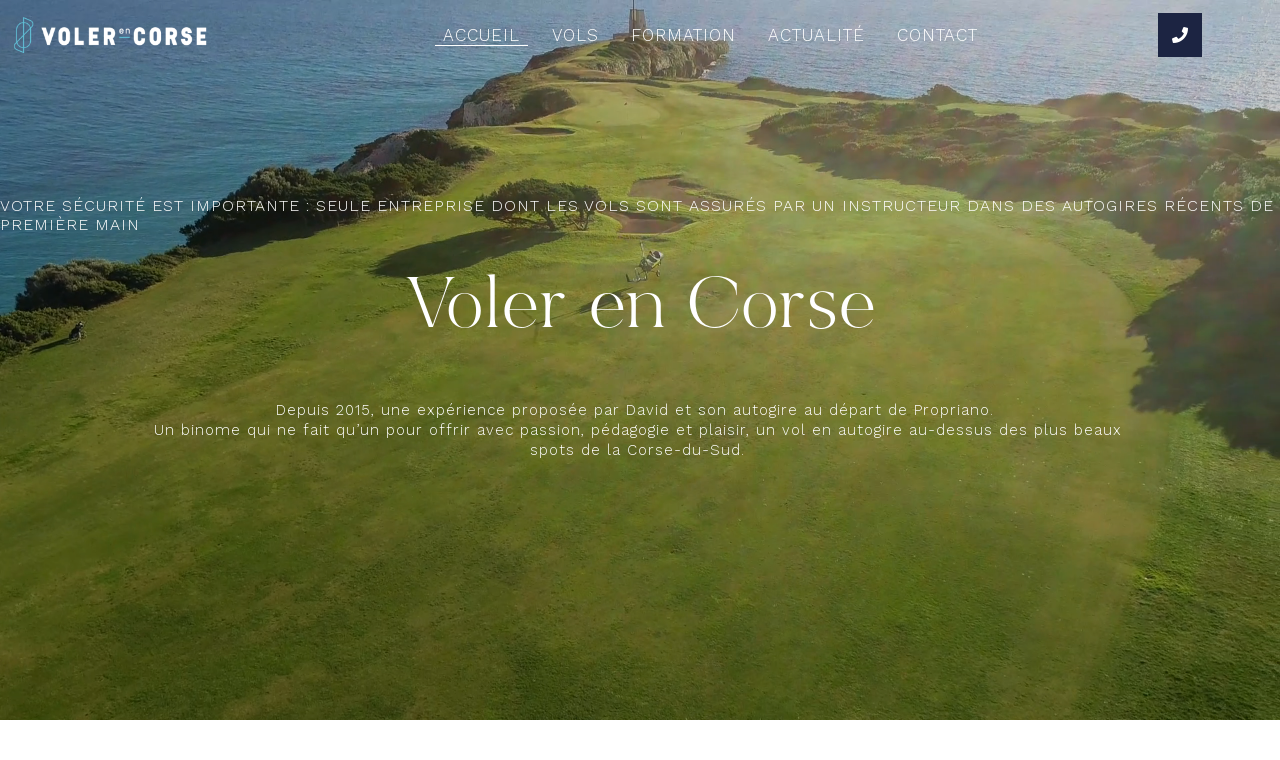

--- FILE ---
content_type: text/html; charset=UTF-8
request_url: https://www.volerencorse.fr/
body_size: 5431
content:
<!doctype html>
<html lang="fr">
<head>
    <!-- Global site tag (gtag.js) - Google Analytics -->
    <script async src="https://www.googletagmanager.com/gtag/js?id=G-E5KH8WBMK8"></script>
    <script>
        window.dataLayer = window.dataLayer || [];
        function gtag(){dataLayer.push(arguments);}
        gtag('js', new Date());
        gtag('config', 'G-E5KH8WBMK8');
        gtag('config', 'G-4QPC8PQJ75'); 
    </script>

    <meta charset="utf-8"/>
    <title>Voler en Corse, un vol mémorable à bord d’un autogire au départ de Propriano</title>
    <meta name="Description" content="David et son autogire, un binôme qui ne fait qu’un pour offrir avec passion un vol en autogire depuis Propriano en Corse. Une jolie machine à mi-chemin entre l’ULM et l’hélicoptère."/>
    <meta name="viewport" content="width=device-width, initial-scale=1.0, maximum-scale=5">
    <link rel="icon" type="image/png" href="/img/favicon.png" />
    <style type="text/css">
        @font-face {
            font-family: "BonVivan";
            src: url("/font/BonVivant.otf");
            font-display: swap;
        }

        @font-face {
            font-family: "BonVivantSerif";
            src: url("/font/BonVivantSerif.otf");
            font-display: swap;
        }
    </style>
    <link href="https://fonts.googleapis.com/css2?family=Work+Sans:wght@300;400;500;600&display=swap" rel="preconnect stylesheet">

                <link href="/css/style.css" rel="stylesheet"/>
    
                    <script type="text/javascript">
        var webpActive = false;
        var root = "/";
        var lang_get = "fr";
        let dependances = [
            {
                src: "/js/edc.min.js",
                require: [
                    {
                        name: "jQuery",
                        sources: [
                            {
                                src: "/js/lib/jquery/dist/jquery.min.js"
                            }
                        ]
                    }
                ]
            },
            {
                src:
                "/js/lightgallery/js/lg-fullscreen.min.js",
                require: [
                    {
                        name: "lightGallery",
                        sources: [
                            {
                                src: "/js/lightgallery/js/lightgallery.min.js",
                            },
                            {
                                src: "/js/lightgallery/css/lightgallery.min.css",
                            },
                        ]
                    }
                ]
            },
            {
                src:
                "/js/lightgallery/js/lg-zoom.min.js",
                require: [
                    {
                        name: "lightGallery",
                        sources: [
                            {
                                src: "/js/lightgallery/js/lightgallery.min.js",
                            },
                            {
                                src: "/js/lightgallery/css/lightgallery.min.css",
                            },
                        ]
                    }
                ]
            },
            {
                src: "/js/header.js",
                require: [
                    {
                        name : "Swiper",
                        sources: [
                            {
                                src: "/js/lib/swiper/js/swiper.min.js",
                                preload:true
                            },
                            {
                                src: "/js/lib/swiper/css/swiper.min.css",
                                preload:true
                            }
                        ]
                    }
                ]
            },
                                                {
                        src: "/js/zone/diapo.js",
                        require: []
                    },
                                    {
                        src: "/js/zone/text_image_video.js",
                        require: []
                    },
                                    {
                        src: "/js/zone/double_image_slider.js",
                        require: []
                    },
                                    {
                        src: "/js/zone/horizontal_slider.js",
                        require: []
                    },
                                    {
                        src: "/js/zone/element_list.js",
                        require: []
                    },
                            
                                ];
    </script>
    <script defer src="/js/lazyLoad.js?v=12345"></script>
    <script defer src="https://cdnjs.cloudflare.com/ajax/libs/gsap/3.6.0/gsap.min.js"></script>
    <script defer src="https://cdnjs.cloudflare.com/ajax/libs/ScrollMagic/2.0.8/ScrollMagic.min.js"></script>
    <script defer src="https://cdnjs.cloudflare.com/ajax/libs/ScrollMagic/2.0.8/plugins/animation.gsap.js"></script>
</head>

<body class="home">
    
<header id="header">
	<a class="logo" aria-label="logo" href="/">
		<img data-src="/img/logo-head.png" alt="Voler en Corse" class="lazy">
			</a>
	<input id="burger" type="checkbox" />
	<label for="burger">
		<span></span>
		<span></span>
		<span></span>
	</label>
	<nav id="menu">
		<ul>
						<li class="active">
					
	
	<a href="/" data-page="1"
		class="li-menu active">
		<span class="menu">Accueil</span>
	</a>

	</li>

						<li class="">
					
	
	<a href="/fr/vols" data-page="2"
		class="li-menu ">
		<span class="menu">Vols</span>
	</a>

	</li>

						<li class="">
					
	
	<a href="/fr/formation" data-page="3"
		class="li-menu ">
		<span class="menu">Formation</span>
	</a>

	</li>

						<li class="">
					
	
	<a href="/fr/actualite" data-page="7"
		class="li-menu ">
		<span class="menu">Actualité</span>
	</a>

	</li>

						<li class="">
					
	
	<a href="/fr/contact" data-page="5"
		class="li-menu ">
		<span class="menu">Contact</span>
	</a>

	</li>

					</ul>
	</nav>
	<div class="phone-resa">
		<a class="phone-link" href="tel:">
			<span></span>
			<i class="fa fa-phone"></i>
		</a>
			</div>
</header>        

    <div class="zones">
                                    <div class="zone diapo subtype1">
  <div class="swiper-container">
    <div class="swiper-wrapper">
                      <div class="swiper-slide">
          <div class="photo loaded video" data-animation="photo">
            <video loop muted autoplay playsinline>
              <source src="/uploads/d9ad9b782cd05f9d02a5ad4e9b9f6322.mp4"
                type="video/mp4" />
            </video>
            <div class="img-animate"></div>
          </div>
        </div>
          </div>
  </div>
  <div class="content">
    <div class="text">
      <h1 class="title2">
        Votre sécurité est importante :  seule entreprise dont les vols sont assurés par un instructeur dans des autogires récents de première main
      </h1>
      <div class="title1">
        Voler en Corse
      </div>
      <div class="description">
        <p style="text-align: center;">&nbsp;</p>
<p>Depuis 2015, une exp&eacute;rience propos&eacute;e par David et son autogire au d&eacute;part de Propriano.&nbsp;</p>
<p>Un binome qui ne fait qu&rsquo;un pour offrir avec passion, p&eacute;dagogie et plaisir, un vol en autogire au-dessus des plus beaux spots de la Corse-du-Sud.</p>
<p>&nbsp;</p>
<p>&nbsp;</p>
      </div>
    </div>
  </div>
  <div id="_baror_">
      </div>
  
</div>

                                                <div class="zone text_image_video subtype1  ">
	<div class="text">
		<div class="titles">
			<div class="title regular">Voler en Corse</div>
			<div class="title fantasy">Autogire</div>
		</div>
		<div class="content">
			<h2 class="title2">Faire de votre vol votre plus belle expérience</h2>
			<div class="description"><div dir="ltr" style="text-align: justify;">Tout d&rsquo;abord, il y a David. Regard doux, sourire plein de malice. Un premier argument pour choisir de faire un tour d&rsquo;autogire. Parce qu&rsquo;il est un pilote rassurant et professionnel. Mais aussi attentionn&eacute; et curieux de son passager.</div>
<div dir="ltr" style="text-align: justify;">Ensuite pour l&rsquo;exclusivit&eacute; de l&rsquo;exp&eacute;rience justement. Un vol en autogire, c&rsquo;est vous et seulement vous. Vos yeux, vos sensations, vos envies. Pas d&rsquo;autres passagers &agrave; bord que le pilote et vous. Et le ciel.</div>
<div dir="ltr" style="text-align: justify;">Enfin, pour une machine incroyable qui ne souffre aucune comparaison. L&rsquo;autogire n&rsquo;est pas un h&eacute;licopt&egrave;re, ni un avion. Ce n&rsquo;est pas un ULM ou un planeur. C&rsquo;est la synth&egrave;se des plus belles qualit&eacute;s de ces machines volantes. En mieux.</div>
<div dir="ltr" style="text-align: justify;">&nbsp;</div>
<div dir="ltr" style="text-align: justify;">Et quoi d&rsquo;autres ?</div></div>
															<a class="button" href="/fr/vols" target="_self">
					<span>Découvrir</span>
				</a>
					</div>
	</div>
	<div class="medias">
					<div class="photo" data-animation="photo" data-id="344" data-name="1.jpg">
				<img alt=""/>
				<div class="img-animate"></div>
			</div>
							<div class="photo" data-animation="photo" data-id="346" data-name="1.jpg">
				<img alt=""/>
				<div class="img-animate"></div>
			</div>
			</div>
	</div>

                                                <div id="S&#039;envoler" class="zone double_image_slider subtype3 ">
    <div class="swiper-container">
    <div class="slider-pagination">
      <div class="custom-swiper-button-prev">
        <?xml version="1.0" encoding="UTF-8"?>
<svg viewBox="0 0 27 9" version="1.1"
    xmlns="http://www.w3.org/2000/svg"
    xmlns:xlink="http://www.w3.org/1999/xlink">
    <g stroke="none" stroke-width="1" fill="none" fill-rule="evenodd">
        <g class="arrow-stroke" transform="translate(-615.000000, -1644.000000)" stroke="#1C2442" stroke-width="1">
            <g transform="translate(615.659800, 1644.987800)">
                <line x1="25.608" y1="3.5141" x2="0" y2="3.2361"></line>
                <polyline points="21.9097 1.13686838e-13 25.6077 3.514 21.8347 6.947"></polyline>
            </g>
        </g>
    </g>
</svg>        <span class="legend">Photo précédente</span>
      </div>
      <div class="custom-swiper-button-next">
        <span class="legend">Photo suivante</span>
        <?xml version="1.0" encoding="UTF-8"?>
<svg viewBox="0 0 27 9" version="1.1"
    xmlns="http://www.w3.org/2000/svg"
    xmlns:xlink="http://www.w3.org/1999/xlink">
    <g stroke="none" stroke-width="1" fill="none" fill-rule="evenodd">
        <g class="arrow-stroke" transform="translate(-615.000000, -1644.000000)" stroke="#1C2442" stroke-width="1">
            <g transform="translate(615.659800, 1644.987800)">
                <line x1="25.608" y1="3.5141" x2="0" y2="3.2361"></line>
                <polyline points="21.9097 1.13686838e-13 25.6077 3.514 21.8347 6.947"></polyline>
            </g>
        </g>
    </g>
</svg>      </div>
    </div>
    <div class="swiper-wrapper">
                                          <div class="swiper-slide">
        <div class="photo lightgallery" href="/uploads/9c76da7a51188c1579682938a3ffc748.jpg" data-id="335"
          data-animation="photo" data-name="1.jpg" data-sub-html="">
          <img alt="" />
          <div class="img-animate"></div>
        </div>
      </div>
                              <div class="swiper-slide">
        <div class="photo lightgallery" href="/uploads/e53db23d4a7735300b92b30ed5244c4a.jpg" data-id="349"
          data-animation="photo" data-name="1.jpg" data-sub-html="">
          <img alt="" />
          <div class="img-animate"></div>
        </div>
      </div>
                </div>
  </div>
    <div class="text">
    <div class="titles">
      <div class="title regular">S&#039;envoler</div>
      <div class="title fantasy">dans ce paradis</div>
    </div>
    <div class="content">
    
            <h2 class="title2">Un vol en autogire pour contempler l&#039;Île de Beauté</h2>
            <div class="description"><div dir="ltr" style="text-align: justify;">Il y a aussi la Corse et toutes les promesses que ce nom peut contenir : littoraux turquoises, plages d&rsquo;or, reliefs saisissants. Sites mythiques : Bonifacio, Roccapina, Bavella&hellip; ou spots confidentiels, David vous emm&egrave;ne o&ugrave; vous voulez. A bonne hauteur, c&rsquo;est-&agrave;-dire &agrave; l&rsquo;altitude parfaite pour embrasser l&rsquo;ensemble du paysage et en m&ecirc;me temps scruter ses d&eacute;tails : mouvement du sable, texture de la roche, profondeurs des eaux&hellip;</div>
<div dir="ltr" style="text-align: justify;">&nbsp;</div>
<div dir="ltr" style="text-align: justify;">Vous venez ?&nbsp;</div></div>
                        <a class="button " href="/fr/vols" target="_self">
        <span>Découvrir</span>
      </a>
          </div>
  </div>
</div>
                                                <div class="zone horizontal_slider subtype3">
  <div class="zone-wrapper">
    <div class="text">
      <div class="titles">
        <div class="title regular">Nous rencontrer</div>
        <div class="title fantasy">Et rêver</div>
      </div>
      <div class="content">
  			<h2 class="title2">Un baptême de l&#039;air dans une machine d&#039;exception</h2>
        <div class="description"><p style="text-align: justify;">Impressionnant. A tous points de vue. C&rsquo;est le mot que vous retiendrez de votre bapt&ecirc;me en autogire. L&rsquo;absence de cockpit de cette dr&ocirc;le de machine ne vous intimidera pas longtemps. Vous laisserez le vent glisser dans vos cheveux. La temp&eacute;rature du ciel vous rafra&icirc;chir. Vous &eacute;couterez avec attention, la voix de votre guide et pilote David. Il vous expliquera les rudiments du vol, les lieux survol&eacute;s et qui sait, peut-&ecirc;tre vous proposera-t-il de vous emparer du manche pour voler de vos propres ailes.</p></div>
                                <a class="button subtype2" href="/fr/contact" target="_self">
          <span>Contactez-nous</span>
        </a>
              </div>
    </div>
    <div class="swiper-container">
      <div class="swiper-wrapper">
                        <div class="swiper-slide">
          <video controls autoplay playsinline muted loop>
            <source src="/uploads/4e89729e5bd346f738c03db233d81e2e.mp4" type="video/mp4">
          </video>
        </div>
                      </div>
    </div>
    <div class="slider-pagination">
      <div class="custom-swiper-button-prev">
        <?xml version="1.0" encoding="UTF-8"?>
<svg viewBox="0 0 27 9" version="1.1"
    xmlns="http://www.w3.org/2000/svg"
    xmlns:xlink="http://www.w3.org/1999/xlink">
    <g stroke="none" stroke-width="1" fill="none" fill-rule="evenodd">
        <g class="arrow-stroke" transform="translate(-615.000000, -1644.000000)" stroke="#1C2442" stroke-width="1">
            <g transform="translate(615.659800, 1644.987800)">
                <line x1="25.608" y1="3.5141" x2="0" y2="3.2361"></line>
                <polyline points="21.9097 1.13686838e-13 25.6077 3.514 21.8347 6.947"></polyline>
            </g>
        </g>
    </g>
</svg>        <span class="legend">Photo précédente</span>
      </div>
      <div class="custom-swiper-button-next">
        <span class="legend">Photo suivante</span>
        <?xml version="1.0" encoding="UTF-8"?>
<svg viewBox="0 0 27 9" version="1.1"
    xmlns="http://www.w3.org/2000/svg"
    xmlns:xlink="http://www.w3.org/1999/xlink">
    <g stroke="none" stroke-width="1" fill="none" fill-rule="evenodd">
        <g class="arrow-stroke" transform="translate(-615.000000, -1644.000000)" stroke="#1C2442" stroke-width="1">
            <g transform="translate(615.659800, 1644.987800)">
                <line x1="25.608" y1="3.5141" x2="0" y2="3.2361"></line>
                <polyline points="21.9097 1.13686838e-13 25.6077 3.514 21.8347 6.947"></polyline>
            </g>
        </g>
    </g>
</svg>      </div>
    </div>
  </div>
</div>
                                                <div id="Se former" class="zone double_image_slider subtype1 ">
    <div class="swiper-container">
    <div class="slider-pagination">
      <div class="custom-swiper-button-prev">
        <?xml version="1.0" encoding="UTF-8"?>
<svg viewBox="0 0 27 9" version="1.1"
    xmlns="http://www.w3.org/2000/svg"
    xmlns:xlink="http://www.w3.org/1999/xlink">
    <g stroke="none" stroke-width="1" fill="none" fill-rule="evenodd">
        <g class="arrow-stroke" transform="translate(-615.000000, -1644.000000)" stroke="#1C2442" stroke-width="1">
            <g transform="translate(615.659800, 1644.987800)">
                <line x1="25.608" y1="3.5141" x2="0" y2="3.2361"></line>
                <polyline points="21.9097 1.13686838e-13 25.6077 3.514 21.8347 6.947"></polyline>
            </g>
        </g>
    </g>
</svg>        <span class="legend">Photo précédente</span>
      </div>
      <div class="custom-swiper-button-next">
        <span class="legend">Photo suivante</span>
        <?xml version="1.0" encoding="UTF-8"?>
<svg viewBox="0 0 27 9" version="1.1"
    xmlns="http://www.w3.org/2000/svg"
    xmlns:xlink="http://www.w3.org/1999/xlink">
    <g stroke="none" stroke-width="1" fill="none" fill-rule="evenodd">
        <g class="arrow-stroke" transform="translate(-615.000000, -1644.000000)" stroke="#1C2442" stroke-width="1">
            <g transform="translate(615.659800, 1644.987800)">
                <line x1="25.608" y1="3.5141" x2="0" y2="3.2361"></line>
                <polyline points="21.9097 1.13686838e-13 25.6077 3.514 21.8347 6.947"></polyline>
            </g>
        </g>
    </g>
</svg>      </div>
    </div>
    <div class="swiper-wrapper">
                                          <div class="swiper-slide">
        <div class="photo lightgallery" href="/uploads/cd11c23368292d9c8005fc61ead5be1f.jpg" data-id="350"
          data-animation="photo" data-name="1.jpg" data-sub-html="">
          <img alt="" />
          <div class="img-animate"></div>
        </div>
      </div>
                </div>
  </div>
    <div class="text">
    <div class="titles">
      <div class="title regular">Se former</div>
      <div class="title fantasy">pour s&#039;élever</div>
    </div>
    <div class="content">
    
            <h2 class="title2">Un vol en autogire en autonomie grâce au brevet de pilotage</h2>
            <div class="description"><p style="text-align: justify;">L&rsquo;autogire ou gyrocopter est un a&eacute;ronef. Cet inclassable engin fait pourtant partie de la famille des ULM, notamment pour la formation des pilotes. David vous propose de vous accompagner pour d&eacute;crocher votre Brevet. Entre cours th&eacute;oriques et applications pratiques, vous ferez vos armes dans un cadre incroyable entre mer et montagne. Vous volerez au-dessus du maquis ou des villages typ&eacute;s du Sud-Corse. Les double commandes vous assureront une s&eacute;curit&eacute; et un confort parfait pour un apprentissage tout en douceur.</p></div>
                        <a class="button " href="/fr/formation" target="_self">
        <span>Découvrir</span>
      </a>
          </div>
  </div>
</div>
                                                <div class="zone element_list subtype1">
  <div class="text">
    <div class="titles">
      <div class="title regular">La presse en parle</div>
      <div class="title fantasy">Voler en Corse</div>
                        <a class="button" href="/fr/actualite" target="_self">
        <span>Découvrir</span>
      </a>
          </div>
  </div>
    <div class="elements-container">
                <div class="photo" data-animation="photo" data-id="361" data-name="1.png">
      <img alt="" />
      <div class="img-animate"></div>
      <div class="content">
        <h2 class="element-title">TF1</h2>
        <div class="desc uppercase">
          Découvrir
        </div>
      </div>
      <a class="element-link" href="/fr/actualite#TF1" aria-label="TF1"></a>
    </div>
          </div>
    </div>
                        </div>
    <footer>
    <div class="footer-content">
        <div id="logo-footer" class="logo">
            <img data-src="/img/logo-footer.png" alt="Voler en Corse" class="lazy">
                    </div>
        <div class="part all-links">
            <div class="title">Menu</div>
            <ul>
                                <li
                    class="current ">
                    <a
                        href="/fr/accueil">Accueil</a>
                </li>
                                <li
                    class=" ">
                    <a
                        href="/fr/vols">Vols</a>
                </li>
                                <li
                    class=" ">
                    <a
                        href="/fr/formation">Formation</a>
                </li>
                                <li
                    class=" ">
                    <a
                        href="/fr/actualite">Actualité</a>
                </li>
                                <li
                    class=" ">
                    <a
                        href="/fr/contact">Contact</a>
                </li>
                            </ul>
        </div>
        <div class="part">
            <div class="title">Contact</div>
            <ul>
                <li>
                    ,  - 
                </li>
                                <li><a href="mailto:contact@volerencorse.fr">contact@volerencorse.fr</a></li>
                                            </ul>
        </div>
        <div class="part special">
            <div class="socials-container">
                <a aria-label="facebook" href="https://www.facebook.com/volerencorse" target="_blank" rel="noopener noreferrer">
                    <i class="fab fa-facebook-f"></i>
                </a>
                <a aria-label="instagram" href="https://www.instagram.com/volerencorse/" target="_blank" rel="noopener noreferrer">
                    <i class="fab fa-instagram"></i>
                </a>
            </div>
        </div>
        <div class="part">
            <div class="title">Création</div>
            <ul>
                <li>
                    <a href="https://www.leseditionscorses.com" class="edc" target="_blank" rel="noopener noreferrer">
                        <img class="lazy" data-src="/img/logo_edc_dark.png" alt="Les éditions corses">
                    </a>
                </li>
                <li>
                    <a href="/legal-notice">Mentions légales</a>
                </li>
            </ul>
        </div>
        <div id="access-top" class="button">
            <?xml version="1.0" encoding="UTF-8"?>
<svg viewBox="0 0 27 9" version="1.1"
    xmlns="http://www.w3.org/2000/svg"
    xmlns:xlink="http://www.w3.org/1999/xlink">
    <g stroke="none" stroke-width="1" fill="none" fill-rule="evenodd">
        <g class="arrow-stroke" transform="translate(-615.000000, -1644.000000)" stroke="#1C2442" stroke-width="1">
            <g transform="translate(615.659800, 1644.987800)">
                <line x1="25.608" y1="3.5141" x2="0" y2="3.2361"></line>
                <polyline points="21.9097 1.13686838e-13 25.6077 3.514 21.8347 6.947"></polyline>
            </g>
        </g>
    </g>
</svg>        </div>
    </div>
</footer>
    <script src="/js/lib/script-loader/dist/scriptLoader.min.js" type="text/javascript" onload="scriptLoader = new ScriptLoader();scriptLoader.add(dependances);scriptLoader.load();"></script>
    <script> scriptLoader.load();</script>

            <script>
            (function () {

            var params = {};

            /* Please do not modify the below code. */
            var cid = [];
            var paramsArr = [];
            var cidParams = [];
            var pl = document.createElement('script');
            var defaultParams = {"vid":"hot"};
            for(key in defaultParams) { params[key] = defaultParams[key]; };
            for(key in cidParams) { cid.push(params[cidParams[key]]); };
            params.cid = cid.join('|');
            for(key in params) { paramsArr.push(key + '=' + encodeURIComponent(params[key])) };
            pl.type = 'text/javascript';
            pl.async = true;
            pl.src = 'https://beacon.sojern.com/pixel/p/299829?f_v=v6_js&p_v=1&' + paramsArr.join('&');
            (document.getElementsByTagName('head')[0] || document.getElementsByTagName('body')[0]).appendChild(pl);
            })();
        </script>

    </body>
</html>

--- FILE ---
content_type: text/css
request_url: https://www.volerencorse.fr/css/style.css
body_size: 8496
content:
a,
abbr,
acronym,
address,
applet,
article,
aside,
audio,
b,
big,
blockquote,
body,
canvas,
caption,
center,
cite,
code,
dd,
del,
details,
dfn,
div,
dl,
dt,
em,
embed,
fieldset,
figcaption,
figure,
s,
form,
h1,
h2,
h3,
h4,
h5,
h6,
header,
hgroup,
html,
i,
iframe,
img,
ins,
kbd,
label,
li,
mark,
menu,
nav,
object,
ol,
output,
p,
pre,
q,
ruby,
s,
samp,
section,
small,
span,
strike,
strong,
sub,
summary,
sup,
table,
tbody,
td,
tfoot,
th,
thead,
time,
tr,
tt,
u,
ul,
var,
video {
  margin: 0;
  padding: 0;
  border: 0;
  vertical-align: top;
  text-decoration: none;
}
article,
aside,
details,
figcaption,
figure,
footer,
header,
hgroup,
menu,
nav,
section {
  display: block;
}
.inline-block,
ul.hack-inline > li {
  display: inline-block;
}
ol,
ul {
  list-style: none;
}
blockquote,
q {
  quotes: none;
}
blockquote:after,
blockquote:before,
q:after,
q:before {
  content: none;
}
table {
  border-collapse: collapse;
  border-spacing: 0;
}
h1,
h2,
h3,
h4,
h5,
h6 {
  font-weight: 400;
}
body {
  overflow-x: hidden;
}
body.overflow {
  overflow: hidden;
}
body * {
  box-sizing: border-box;
  -webkit-box-sizing: border-box;
}
.zones {
  overflow-x: hidden;
  max-width: 100vw;
  display: flex;
  flex-direction: column;
}
:focus {
  outline: none;
}
.title2 {
  text-transform: uppercase;
  font-family: "BonVivantSerif";
  font-size: 17px;
  letter-spacing: 2px;
  margin-bottom: 25px;
}
.button {
  background: #1c2442;
  padding: 0.75rem 1.25rem;
  text-transform: uppercase;
  font-family: "Work Sans";
  font-size: 15px;
  color: white;
  letter-spacing: 1px;
  font-weight: 100;
  cursor: pointer;
  position: relative;
  transition: 0.25s opacity ease-in 0.25s;
  display: flex;
  align-items: center;
  justify-content: center;
  max-width: fit-content;
  border-top: 1px solid transparent;
  border-bottom: 1px solid transparent;
}
.button span {
  z-index: 1;
}
.button::after,
.button::before {
  position: absolute;
  content: "";
  display: block;
  top: 0;
  left: 0;
  width: 100%;
  height: 100%;
  background: #c76c47;
  transform: scaleY(0);
  transition: 0.25s transform ease-in;
  z-index: 0;
}
.button::after {
  transform-origin: bottom;
}
.button::before {
  transform-origin: top;
}
.button:hover {
  color: white;
  border-top: 1px solid white;
  border-bottom: 1px solid white;
}
.button:hover::after,
.button:hover::before {
  transform: scaleY(0.5);
}
.photo {
  position: relative;
  overflow: hidden;
}
.photo img {
  position: absolute;
  top: 0;
  left: 0;
  width: 100%;
  height: 100%;
  object-fit: cover;
}
.slider-pagination {
  display: flex;
  align-items: center;
}
.custom-swiper-button-prev,
.custom-swiper-button-next {
  opacity: 0;
  padding: 8px;
  cursor: pointer;
  display: flex;
  align-items: center;
}
.custom-swiper-button-prev svg,
.custom-swiper-button-next svg {
  width: 32px;
  transition: 0.25s transform ease-in;
}
.onFlux .custom-swiper-button-prev,
.onFlux .custom-swiper-button-next {
  transition: 0.25s opacity ease-in 0.75s;
  opacity: 1;
}
.onFlux .custom-swiper-button-prev.swiper-button-disabled,
.onFlux .custom-swiper-button-next.swiper-button-disabled {
  transition: 0.25s opacity ease-in 0s;
  opacity: 0;
  cursor: initial;
  pointer-events: none;
}
.custom-swiper-button-prev {
  margin-right: 48px;
}
.custom-swiper-button-prev svg {
  transform: rotate(-180deg);
  margin-right: 16px;
}
.custom-swiper-button-prev:not(.swiper-button-disabled):hover svg {
  transform: rotate(-180deg) translateX(8px);
}
.custom-swiper-button-next svg {
  margin-left: 16px;
}
.custom-swiper-button-next:not(.swiper-button-disabled):hover svg {
  transform: translateX(8px);
}
.legend {
  font-family: "Work Sans";
  text-transform: uppercase;
  font-size: 10px;
  color: #1c2442;
  font-weight: 400;
  -webkit-user-select: none;
  -moz-user-select: none;
  -ms-user-select: none;
  user-select: none;
}
.description-fantasy {
  font-family: "BonVivantSerif";
  font-size: 1.5rem;
}
.title.regular {
  font-size: 3.5rem;
  font-family: "BonVivantSerif";
}
.title.fantasy {
  font-family: "BonVivan";
  font-size: 4.5rem;
  font-weight: 300;
  padding: 45px;
  margin: -45px;
}
.description {
  font-family: "Work Sans";
  font-weight: 300;
  letter-spacing: 1px;
  font-size: 15px;
  line-height: 1.25rem;
  scrollbar-color: black rgba(0, 0, 0, 0.5);
  scrollbar-width: thin;
  overflow: auto;
  padding-right: 5px;
}
.description::-webkit-scrollbar {
  width: 1px !important;
}
.description::-webkit-scrollbar-thumb {
  background: black;
  width: 1px;
}
.description::-webkit-scrollbar-track {
  box-shadow: inset 0 0 1px black;
}
.description.uppercase {
  text-transform: uppercase;
}
.description a {
  color: black;
}
.titles {
  display: flex;
  flex-direction: column;
}
.titles .title.regular {
  margin-bottom: -1rem;
}
.titles .title {
  color: #c76c47;
}
.text {
  display: flex;
}
.content {
  display: flex;
  flex-direction: column;
}
.content .description {
  margin-bottom: 1.5rem;
}
[data-animation="photo"] img,
[data-animation="photo"] video {
  transform: translateY(150%) scale(1.5);
  filter: blur(6px) brightness(80%);
  transition: 1s transform cubic-bezier(0.445, 0.05, 0.55, 0.95) 0.75s, 1.25s filter cubic-bezier(0.445, 0.05, 0.55, 0.95) 1.25s;
}
[data-animation="photo"] .img-animate {
  position: absolute;
  top: 0;
  left: 0;
  width: 100%;
  height: 100%;
  z-index: -1;
}
[data-animation="photo"] .img-animate::before {
  transform: translateY(100%);
  content: "";
  display: block;
  position: absolute;
  top: 0;
  left: 0;
  width: 100%;
  height: 100%;
}
[data-animation="photo"] .img-animate::before {
  background: rgba(97, 195, 217, 0.2);
  transition: 1s transform cubic-bezier(0.445, 0.05, 0.55, 0.95);
}
[data-animation="photo"] .img-animate::after {
  background: #d7f0eb;
  transition: 1s transform cubic-bezier(0.445, 0.05, 0.55, 0.95) 0.25s;
}
.zone.diapo [data-animation="photo"] img,
.zone.diapo [data-animation="photo"] video {
  transition: 1.2s transform cubic-bezier(0.445, 0.05, 0.55, 0.95) 1s, 1s transform cubic-bezier(0.445, 0.05, 0.55, 0.95) 1s, 1.2s filter cubic-bezier(0.445, 0.05, 0.55, 0.95) 0.7s;
  filter: blur(6px) brightness(100%);
}
.zone.diapo [data-animation="photo"] .img-animate::before {
  transition: 1.5s transform cubic-bezier(0.445, 0.05, 0.55, 0.95) 0.25s;
}
.zone.diapo [data-animation="photo"] .img-animate::after {
  transition: 1.5s transform cubic-bezier(0.445, 0.05, 0.55, 0.95) 1s, 0.5s background-size ease-in 2s;
  background-size: 300px;
  background-repeat: no-repeat;
  background-position: center;
}
.lg-backdrop {
  background: #1c2442 !important;
}
.lg-sub-html {
  background-color: rgba(97, 195, 217, 0.75) !important;
}
.lg-sub-html h1 {
  font-family: "BonVivantSerif";
  color: #1c2442;
}
.lg-sub-html p {
  font-family: "Work Sans";
  color: black;
}
.onFlux:not(.zone.diapo) [data-animation="photo"].loaded img,
.onFlux:not(.zone.diapo) [data-animation="photo"].loaded video {
  transform: translateY(0) scale(1);
  filter: blur(0px) brightness(100%);
}
.onFlux [data-animation="photo"].loaded .img-animate::after,
.onFlux [data-animation="photo"].loaded .img-animate::before {
  transform: translateY(0);
}
.onFlux.zone.diapo [data-animation="photo"].loaded img,
.onFlux.zone.diapo [data-animation="photo"].loaded video {
  transform: translateY(0) scale(1);
  filter: blur(0px) brightness(80%);
}
.onFlux.zone.diapo [data-animation="photo"].loaded img.slider-anim,
.onFlux.zone.diapo [data-animation="photo"].loaded video.slider-anim {
  transform: translateY(0%) scale(1);
  filter: blur(6px) brightness(100%);
}
.onFlux.zone.diapo [data-animation="photo"].loaded .img-animate::after {
  background-size: 0px;
}
@media screen and (max-width: 767px) {
  _::-webkit-full-page-media,
  _:future,
  :root .safari_only {
    padding-bottom: 65px;
  }
}
@media screen and (max-width: 800px) {
  .legend {
    display: none;
  }
  .title.regular {
    font-size: 2.5rem;
  }
  .title.fantasy {
    font-size: 3.5rem;
  }
  .description-fantasy {
    font-size: 1.25rem;
  }
  .description {
    line-height: 1.2rem;
    font-size: 14px;
  }
}
header {
  position: fixed;
  top: 0;
  left: 0;
  z-index: 10;
  transition: 0.5s height linear;
  display: none;
  overflow: hidden;
  display: flex;
  width: 100vw;
  height: 70px;
  justify-content: center;
  align-items: center;
}
header::before {
  position: absolute;
  top: 0;
  left: 0;
  width: 100%;
  height: 100%;
  content: "";
  display: block;
  background: white;
  transform: scaleY(0);
  transition: 0.25s transform ease-in;
  transform-origin: top;
  opacity: 0.95;
}
header .logo {
  position: fixed;
  opacity: 1;
  left: 0;
  display: flex;
  align-items: center;
}
header .logo svg,
header .logo img {
  height: 56px;
}
header .logo img {
  height: 80px;
  width: 220px;
  object-fit: contain;
}
header input#burger {
  opacity: 0;
  pointer-events: none;
}
header nav#menu {
  display: flex;
  flex-direction: row;
  justify-content: center;
  align-items: center;
  pointer-events: initial;
  transition: 0.33s transform ease-in, 0.25s opacity ease-in;
}
header nav#menu > ul {
  display: flex;
  flex-direction: row;
  align-items: flex-end;
}
header nav#menu > ul li {
  min-width: fit-content;
  text-align: center;
  padding: 0 1rem;
  position: relative;
}
header nav#menu > ul li:hover a.withsub span::after {
  transform: rotate(-180deg);
}
header nav#menu > ul li:hover ul.sub_menu {
  opacity: 1;
  transform: scaleY(1);
}
header nav#menu > ul li ul.sub_menu {
  position: absolute;
  flex-direction: column;
  align-items: flex-start;
  justify-content: center;
  display: flex;
  padding: 1rem;
  top: 2rem;
  left: calc(-25% - 1rem);
  background: #b28e6b;
  transform: scaleY(0);
  transform-origin: top;
  transition: 0.5s all linear;
  opacity: 0;
}
header nav#menu > ul li ul.sub_menu li {
  padding: 0;
  min-width: 100%;
  text-align: start;
}
header nav#menu > ul li ul.sub_menu li:not(:last-child) {
  margin-bottom: 0.25rem;
}
header nav#menu > ul li ul.sub_menu li a {
  align-items: flex-start;
  min-width: max-content;
}
header nav#menu > ul li:hover > a:after,
header nav#menu > ul li.active > a:after {
  transform: scale(1);
}
header nav#menu > ul li a {
  color: white;
  font-family: 'Work Sans';
  font-weight: 300;
  font-size: 17px;
  letter-spacing: 1px;
  display: flex;
  flex-direction: column;
  align-items: flex-start;
  position: relative;
  transition: 0.5s opacity linear, 0.25s font-size linear;
  transition-delay: 2s,
          0s;
  text-transform: uppercase;
}
header nav#menu > ul li a:after {
  display: block;
  content: "";
  width: calc(100% + 1rem);
  transform: scale(0);
  border-bottom: 1px solid white;
  margin-top: 0.75rem;
  position: absolute;
  top: 0.5rem;
  left: -0.5rem;
  transition: 0.25s all ease-in;
  transform-origin: center;
}
header nav#menu > ul li a.withsub span::after {
  font-family: "Font Awesome 5 Pro";
  font-weight: 900;
  content: "\f0d7";
  transition: 0.25s transform linear;
  margin-left: 0.25rem;
  display: block;
}
header nav#menu > ul li a span {
  transition: 0.5s all linear;
  position: relative;
  display: flex;
  align-items: center;
  justify-content: center;
}
header .button {
  background: transparent;
  transition: 0.25s background ease-in 2.5s;
}
header .phone-resa {
  display: flex;
  justify-content: center;
  align-items: center;
  position: fixed;
  right: 50px;
}
header .phone-resa a.phone-link {
  justify-content: center;
  align-items: center;
  pointer-events: all;
  color: white;
  margin-right: 1.75rem;
}
header .phone-resa a.phone-link span {
  letter-spacing: 1px;
  font-size: 15px;
  font-family: 'Work Sans';
  color: inherit;
  font-weight: 400;
  transition: 0.33s letter-spacing ease-in;
}
header .phone-resa a.phone-link:hover span {
  letter-spacing: 0px;
}
header .phone-resa a.phone-link .fa.fa-phone {
  display: none;
}
header #burger {
  opacity: 0;
}
header input#burger + label {
  position: fixed;
  right: 25px;
  z-index: 5;
  pointer-events: none;
  width: 64px;
  height: 44px;
  transition: 0.25s all linear;
  display: none;
}
header input#burger + label span {
  position: absolute;
  width: 48px;
  height: 2px;
  top: 23px;
  margin-top: -1px;
  left: 8px;
  display: block;
  background: white;
  transition: 0.5s transform linear, 0.25s top linear, 0.25s left linear, 0.25s background ease-in;
}
header input#burger + label span:first-child {
  top: 12px;
}
header input#burger + label span:last-child {
  top: 34px;
}
header label:hover {
  cursor: pointer;
}
header input#burger:checked + label span {
  opacity: 0;
  top: 50%;
}
header input#burger:checked + label span:first-child {
  opacity: 1;
  transform: rotate(45deg);
}
header input#burger:checked + label span:last-child {
  opacity: 1;
  transform: rotate(-225deg);
}
header input#burger:checked ~ nav#menu {
  transform: translateX(0);
  opacity: 1;
}
header.onFlux .button {
  background: #1c2442;
}
header.onFlux nav#menu ul li:not(:last-of-type):after {
  width: 100%;
}
header.onFlux nav#menu ul li a {
  opacity: 1;
}
header.onFlux .contacts {
  transform: translate(0);
}
header.is-active::before {
  transform: scaleY(1);
}
header.is-active .logo svg g {
  fill: #1c2442;
}
header.is-active .logo img {
  filter: invert(1);
}
header.is-active .phone-resa a.phone-link {
  color: black;
}
header.is-active input#burger + label span {
  background: #1c2442;
}
header.is-active nav#menu > ul li a {
  color: black;
}
header.is-active nav#menu > ul li a:hover {
  color: #1c2442;
}
header.is-active nav#menu > ul li a:after {
  border-color: #1c2442;
}
@media screen and (max-width: 1350px) {
  header.onFlux .phone-resa a.phone-link {
    background: #1c2442;
  }
  header .phone-resa a.phone-link {
    width: 44px;
    height: 44px;
    display: flex;
    background: transparent;
    transition: 0.25s opacity ease-in 0.25s, 0.25s background ease-in 2.5s;
    position: relative;
    border-top: 1px solid transparent;
    border-bottom: 1px solid transparent;
  }
  header .phone-resa a.phone-link::after,
  header .phone-resa a.phone-link::before {
    position: absolute;
    content: "";
    display: block;
    top: 0;
    left: 0;
    width: 100%;
    height: 100%;
    background: rgba(97, 195, 217, 0.2);
    transform: scaleY(0);
    transition: 0.25s transform ease-in;
    z-index: 0;
  }
  header .phone-resa a.phone-link::after {
    transform-origin: bottom;
  }
  header .phone-resa a.phone-link::before {
    transform-origin: top;
  }
  header .phone-resa a.phone-link:hover {
    border-top: 1px solid #1c2442;
    border-bottom: 1px solid #1c2442;
  }
  header .phone-resa a.phone-link:hover .fa.fa-phone {
    color: #1c2442;
    z-index: 2;
  }
  header .phone-resa a.phone-link:hover::after,
  header .phone-resa a.phone-link:hover::before {
    transform: scaleY(0.5);
  }
  header .phone-resa a.phone-link span {
    display: none;
  }
  header .phone-resa a.phone-link .fa.fa-phone {
    display: block;
    color: white;
  }
  header #menu {
    margin-left: 120px;
  }
  header .logo img {
    height: 80px;
  }
}
@media screen and (max-width: 1150px) {
  header .phone-resa a.phone-link {
    margin-right: 25px;
  }
  header .phone-resa {
    right: 25px;
  }
  header nav#menu > ul li {
    padding: 0 0.75rem;
  }
}
@media screen and (max-width: 1024px) {
  header.is-active nav#menu > ul li a {
    color: white;
  }
  header.is-active nav#menu > ul li a:hover {
    color: rgba(97, 195, 217, 0.2);
  }
  header.is-active nav#menu > ul li a:after {
    border-color: rgba(97, 195, 217, 0.2);
  }
  header nav#menu {
    position: fixed;
    right: 0;
    top: 70px;
    transform: translateX(200px);
    opacity: 0;
    width: 100vw;
    justify-content: flex-end;
    transition: 0.5s transform ease-in 0.5s, 0.25s opacity ease-in 0.5s;
    pointer-events: none;
  }
  header nav#menu ul {
    flex-direction: column;
    justify-content: center;
    height: calc(100vh - 70px);
    padding: 50px;
    background: #1c2442;
    z-index: 2;
    position: relative;
  }
  header nav#menu ul::before,
  header nav#menu ul::after {
    position: absolute;
    content: "";
    display: block;
    background: white;
    height: 2px;
    width: 100%;
    left: 0;
    transition: 0.25s top ease-in 0.5s, 0.25s bottom ease-in 0.5s;
  }
  header nav#menu ul::before {
    top: 50%;
  }
  header nav#menu ul::after {
    bottom: 50%;
  }
  header nav#menu::before {
    content: "";
    display: block;
    position: absolute;
    top: 0;
    left: 0;
    width: 100%;
    height: 100%;
    transition: 0.5s transform ease-in 0s;
    background: rgba(28, 36, 66, 0.25);
    backdrop-filter: blur(2px) grayscale(1);
    transform: scaleX(0);
    transform-origin: right;
  }
  header input#burger:checked ~ nav#menu {
    pointer-events: all;
    transition: 0.5s transform ease-in 0s, 0.25s opacity ease-in 0s;
  }
  header input#burger:checked ~ nav#menu::before {
    transition: 0.5s transform ease-in 0.5s;
    transform: scaleX(1);
  }
  header input#burger:checked ~ nav#menu ul::before {
    top: 50px;
  }
  header input#burger:checked ~ nav#menu ul::after {
    bottom: 50px;
  }
  header nav#menu > ul li {
    padding: 0;
  }
  header nav#menu > ul li:not(:last-of-type) {
    margin-bottom: 1rem;
  }
  header nav#menu > ul li a:after {
    width: calc(100% + 0.5rem);
    margin-top: 1rem;
    border-color: rgba(97, 195, 217, 0.2);
  }
  header nav#menu > ul li a {
    font-size: 18px;
    color: white;
  }
  header .phone-resa {
    right: 105px;
  }
  header input#burger + label {
    display: block;
    pointer-events: all;
  }
}
@media screen and (max-width: 800px) {
  header {
    justify-content: center;
  }
  header .logo svg {
    height: 65px;
  }
}
@media screen and (max-width: 640px) {
  header nav#menu ul {
    width: 100%;
  }
  header nav#menu ul li {
    opacity: 0;
    transition: 0.33s opacity ease-in 0s;
  }
  header input#burger:checked ~ nav#menu ul li {
    opacity: 1;
    transition: 0.33s opacity ease-in 0.5s;
  }
  header .logo img {
    height: 60px;
  }
  header .phone-resa {
    right: 80px;
  }
}
footer {
  background: rgba(97, 195, 217, 0.2);
  padding: 50px 0;
  max-width: 100vw;
  max-height: 250px;
  min-height: 250px;
  display: flex;
  position: relative;
  flex-direction: column;
  justify-content: center;
}
footer #logo-footer {
  width: 200px;
  height: 100px;
  align-self: center;
  display: flex;
  justify-content: center;
  position: relative;
}
footer #logo-footer svg {
  width: 100%;
  height: 100%;
}
footer #logo-footer svg g {
  fill: #1c2442;
}
footer #logo-footer img {
  filter: invert(1);
  width: 100%;
  height: 100%;
  max-width: 200px;
  max-height: 100px;
}
footer .footer-content {
  display: flex;
  justify-content: space-evenly;
}
footer .footer-content #access-top {
  display: flex;
  align-items: center;
  justify-content: center;
  cursor: pointer;
  position: absolute;
  top: -20px;
  right: 50px;
  z-index: 9;
  background: #1c2442;
  height: 44px;
  min-height: 44px;
  max-height: 44px;
  width: 44px;
  min-width: 44px;
  max-width: 44px;
  padding: 0;
  transition: 0.25s transform ease-in 0.25s;
}
footer .footer-content #access-top:hover {
  transform: translateY(-8px);
}
footer .footer-content #access-top:hover svg .arrow-stroke {
  stroke: white;
}
footer .footer-content #access-top svg {
  height: 8px;
  transform: rotate(-90deg);
  z-index: 2;
}
footer .footer-content #access-top svg .arrow-stroke {
  transition: 0.25s stroke ease-in;
  stroke: white;
}
footer .footer-content .part {
  display: flex;
  flex-direction: column;
  overflow: hidden;
  min-width: 300px;
}
footer .footer-content .part .title {
  font-size: 1.2rem;
  padding-bottom: 0.5rem;
  border-bottom: 1px solid;
  color: #1c2442;
  font-weight: 300;
  text-transform: none;
  line-height: unset;
  letter-spacing: 1px;
  font-family: 'BonVivantSerif';
}
footer .footer-content .part.all-links ul {
  flex-direction: row;
}
footer .footer-content .part.all-links ul li {
  margin: 2px 0;
  text-transform: uppercase;
}
footer .footer-content .part.special {
  min-width: unset;
  align-self: center;
}
footer .footer-content .part.special .title {
  font-family: 'Montserrat';
  border-bottom: none;
  font-weight: 400;
  letter-spacing: 0;
}
footer .footer-content .part.special .socials-container {
  display: flex;
  align-items: center;
  flex-direction: column;
  justify-content: center;
}
footer .footer-content .part.special .socials-container a {
  width: 30px;
  height: 30px;
  background: #1c2442;
  border-radius: 50%;
  display: flex;
  align-items: center;
  justify-content: center;
  color: white;
  font-size: 14px;
}
footer .footer-content .part.special .socials-container a:not(:last-of-type) {
  margin-bottom: 8px;
}
footer .footer-content .part ul {
  display: flex;
  flex-wrap: wrap;
  flex-direction: column;
  margin-top: 25px;
  overflow: hidden;
}
footer .footer-content .part ul.sub_menu {
  display: none;
}
footer .footer-content .part ul li {
  font-family: 'Work Sans';
  font-size: 0.8rem;
  font-weight: 100;
  color: black;
  min-width: 50%;
  margin-bottom: 0.1rem;
  text-transform: uppercase;
}
footer .footer-content .part ul li a {
  font-family: inherit;
  font-size: inherit;
  font-weight: inherit;
  color: inherit;
}
footer .footer-content .part ul li a:visited {
  color: inherit;
}
footer .footer-content .part ul li a:hover {
  color: inherit;
}
footer .footer-content .part ul li a strong {
  font-weight: bold;
}
footer .footer-content .part ul li a img {
  height: 50px;
  width: 142px;
}
@media screen and (max-width: 1300px) {
  footer .footer-content .part {
    min-width: unset;
  }
}
@media screen and (max-width: 1024px) {
  footer {
    max-height: unset;
    padding: 0;
    background-attachment: scroll;
  }
  footer #logo-footer {
    margin-bottom: 25px;
    width: 150px;
    height: 150px;
  }
  footer #logo-footer img {
    width: 100%;
    object-fit: contain;
  }
  footer .footer-content {
    flex-wrap: wrap;
    flex-direction: column;
    padding: 25px;
  }
  footer .footer-content .part:not(.all-links) {
    min-height: unset;
    max-height: unset;
  }
  footer .footer-content .part .title {
    padding-bottom: 8px;
  }
  footer .footer-content .part {
    width: 100%;
    min-height: unset;
    min-width: 100%;
    max-width: 100%;
  }
  footer .footer-content .part:not(:last-child) {
    margin-bottom: 1rem;
  }
  footer .footer-content .part.special .title {
    text-align: center;
    justify-content: center;
  }
}
@media screen and (max-width: 800px) {
  footer .footer-content #access-top {
    right: 25px;
    top: -30px;
  }
  footer .footer-content {
    padding-top: 50px;
  }
}
.zone.diapo {
  width: 100vw;
  height: 100vh;
  display: flex;
  align-items: center;
  justify-content: center;
  position: relative;
}
.zone.diapo.subtype2 {
  height: 500px;
}
.zone.diapo.subtype2 .swiper-container {
  height: 500px;
}
.zone.diapo.subtype2 .swiper-container .photo {
  height: 500px;
}
.zone.diapo.subtype2 .swiper-container .photo img {
  height: 500px;
}
.zone.diapo .swiper-container {
  height: 100vh;
  position: relative;
  width: 100vw;
}
.zone.diapo .swiper-container .photo {
  width: 100vw;
  height: 100vh;
  position: relative;
  display: flex;
  overflow: hidden;
  justify-content: center;
}
.zone.diapo .swiper-container .photo img,
.zone.diapo .swiper-container .photo video {
  position: absolute;
  left: 0;
  top: 0;
  width: 100vw;
  height: 100vh;
  object-fit: cover;
}
.zone.diapo .content {
  display: flex;
  flex-direction: row;
  justify-content: center;
  align-items: center;
  z-index: 2;
  color: white;
  flex-direction: column;
  background: transparent;
  position: absolute;
}
.zone.diapo .content .text {
  display: flex;
  flex-direction: column;
  justify-content: center;
  align-items: center;
}
.zone.diapo .content .text .title1 {
  font-size: 4.5rem;
  display: flex;
  flex-direction: column;
  align-items: center;
  justify-content: center;
  font-family: 'BonVivantSerif';
  transition: 0.5s all ease-in;
  transform-origin: center;
  letter-spacing: 2px;
  color: white;
  opacity: 0;
  transform: translateY(40px);
  transition-delay: 2.25s;
}
.zone.diapo .content .text .title2 {
  font-family: 'Work Sans';
  text-transform: uppercase;
  font-weight: 100;
  font-size: 1rem;
  letter-spacing: 1px;
  margin-bottom: 2rem;
  color: white;
  transition: 0.5s all ease-in;
  opacity: 0;
  transform: translateY(40px);
  transition-delay: 2.75s;
}
.zone.diapo .content .text .description {
  margin-top: 25px;
  max-width: 1000px;
  text-align: center;
  opacity: 0;
  transform: translateY(40px);
  transition-delay: 2.5s;
}
.zone.diapo .booking-form {
  pointer-events: none;
  display: flex;
  position: absolute;
  width: 700px;
  background: rgba(97, 195, 217, 0.2);
  height: 60px;
  transition: 0.5s all linear;
  transition-delay: 1s;
  bottom: 25px;
  z-index: 2;
}
.zone.diapo .booking-form .date-container,
.zone.diapo .booking-form .person-container {
  display: flex;
  flex: 2;
  padding: 10px 0;
}
.zone.diapo .booking-form .date-container .form-item,
.zone.diapo .booking-form .person-container .form-item {
  position: relative;
  width: 100%;
  height: 100%;
  display: flex;
  align-items: center;
  justify-content: center;
}
.zone.diapo .booking-form .date-container label,
.zone.diapo .booking-form .person-container label {
  position: absolute;
  font-family: 'Work Sans';
  font-size: 1rem;
  font-weight: 100;
  text-transform: uppercase;
  color: #1c2442;
  transition: 0.5s all linear;
  pointer-events: none;
}
.zone.diapo .booking-form .date-container label.focused,
.zone.diapo .booking-form .person-container label.focused {
  transform: translateY(-1rem);
  font-size: 0.9rem;
  color: black;
}
.zone.diapo .booking-form .date-container input,
.zone.diapo .booking-form .person-container input {
  background: transparent;
  appearance: none;
  -webkit-appearance: none;
  border: none;
  width: 100%;
  height: 100%;
  font-family: 'Work Sans';
  font-size: 1.5rem;
  font-weight: 100;
  color: rgba(97, 195, 217, 0.2);
  text-align: center;
}
.zone.diapo .booking-form .date-container select,
.zone.diapo .booking-form .person-container select {
  opacity: 0;
  position: absolute;
  width: 100%;
  height: 100%;
  top: 0;
  left: 0;
  cursor: pointer;
}
.zone.diapo .booking-form .person-container {
  padding-right: 0;
}
.zone.diapo .booking-form .person-container .form-item.number:last-of-type {
  border-right: none;
}
.zone.diapo .booking-form .button-link {
  margin: 0;
  padding: 0 2rem 0 3rem;
  background: #9bb4bd;
  color: white;
}
.zone.diapo .booking-form .button-link svg.o-button__svg-circle {
  top: 5px;
  left: 20px;
  width: 50px;
  height: 50px;
  transform: translateX(0);
}
.zone.diapo .booking-form .button-link svg.o-button__svg-circle .o-button__circle-1 {
  stroke: rgba(255, 255, 255, 0.5);
}
.zone.diapo .booking-form .button-link svg.o-button__svg-circle .o-button__circle-2 {
  stroke: white;
}
.zone.diapo #_baror_ {
  position: absolute;
  z-index: 2;
  bottom: 25px;
  opacity: 0;
  transition: 0.5s all ease-in;
  transform: translateY(40px);
  transition-delay: 2.75s;
}
.zone.diapo .slider-pagination {
  position: absolute;
  bottom: 50px;
  right: 50px;
  z-index: 2;
}
.zone.diapo .slider-pagination .arrow-stroke {
  stroke: white;
}
.zone.diapo .slider-pagination .custom-swiper-button-prev {
  margin-right: 24px;
}
.zone.diapo .slider-pagination .custom-swiper-button-prev svg,
.zone.diapo .slider-pagination .custom-swiper-button-next svg {
  width: 48px;
}
.zone.diapo .slider-pagination .custom-swiper-button-prev svg {
  margin-right: 0;
}
.zone.diapo .slider-pagination .custom-swiper-button-next svg {
  margin-left: 0;
}
.zone.diapo.onFlux #_baror_ {
  opacity: 1;
  transform: translateY(0);
}
.zone.diapo.onFlux .content .text .title1,
.zone.diapo.onFlux .content .text .title2,
.zone.diapo.onFlux .content .text .description {
  opacity: 1;
  transform: translateY(0);
}
@media screen and (max-width: 1200px) {
  .zone.diapo .widget {
    display: none;
  }
}
@media screen and (max-width: 1000px) {
  .zone.diapo .slider .photo .content .text .title1,
  .zone.diapo.subtype2 .slider .photo .content .text .title1 {
    font-size: 1.5rem;
    text-align: center;
    letter-spacing: 0px;
  }
  .zone.diapo.subtype2 .slider .photo .content .text .desc {
    line-height: 0;
  }
  .zone.diapo.subtype1 .slider .photo .content .text .title1 {
    margin-top: 1.5rem;
  }
  .zone.diapo .slider .photo .content .text .desc {
    font-size: 3.5rem;
  }
  .zone.diapo .slider .photo .content .text .desc em {
    font-size: 3rem;
  }
}
@media screen and (max-width: 1164px) {
  .zone.diapo .slider-pagination {
    bottom: unset;
    right: unset;
    transform: translateY(100px);
  }
}
@media screen and (max-width: 800px) {
  .zone.diapo .content {
    padding: 0 25px;
  }
  .zone.diapo,
  .zone.diapo.subtype2 {
    height: 100vh;
    height: calc(var(--vh, 1vh) * 100);
  }
  .zone.diapo .swiper-container,
  .zone.diapo.subtype2 .swiper-container {
    height: 100vh;
    height: calc(var(--vh, 1vh) * 100);
  }
  .zone.diapo .swiper-container .photo,
  .zone.diapo.subtype2 .swiper-container .photo {
    height: 100vh;
    height: calc(var(--vh, 1vh) * 100);
  }
  .zone.diapo .swiper-container .photo img,
  .zone.diapo.subtype2 .swiper-container .photo img,
  .zone.diapo .swiper-container .photo video,
  .zone.diapo.subtype2 .swiper-container .photo video {
    height: 100vh;
    height: calc(var(--vh, 1vh) * 100);
  }
  .zone.diapo #_baror_ {
    display: none;
  }
  .zone.diapo .content .text .title2 {
    margin-bottom: 1rem;
  }
  .zone.diapo .content .text .title1 {
    font-size: 2.5rem;
    text-align: center;
    line-height: 3rem;
  }
  .zone.diapo .content .text .title2 {
    text-align: center;
  }
  .zone.diapo .slider-pagination {
    transform: translateY(-125px);
    align-self: flex-end;
  }
}
.zone.text_image_video {
  min-height: 100vh;
  display: flex;
  flex-direction: column;
  max-width: 1500px;
  align-self: center;
  padding: 100px 0;
}
.zone.text_image_video.subtype2 {
  position: relative;
  max-width: unset;
  width: 90%;
}
.zone.text_image_video.subtype2 .text {
  max-width: 1500px;
  align-self: center;
}
.zone.text_image_video.subtype2 .widget {
  width: 136px;
  height: 95px;
  overflow: hidden;
  margin-bottom: 20px;
  flex: 0 0 140px;
  position: absolute;
  left: 0;
  top: 50%;
  transform: translateY(-50%);
}
.zone.text_image_video.subtype2 .widget img {
  width: 120px;
  height: 30px;
}
.zone.text_image_video.noMedia {
  min-height: unset;
}
.zone.text_image_video.noMedia .text {
  margin-bottom: 0;
}
.zone.text_image_video.onFlux .text .titles .title {
  opacity: 1;
  transform: translateX(0);
}
.zone.text_image_video.onFlux .text .content {
  opacity: 1;
  transform: translateX(0);
}
.zone.text_image_video .text {
  margin-bottom: 100px;
}
.zone.text_image_video .text .titles {
  flex: 1 1 60%;
  padding-left: 7.5%;
}
.zone.text_image_video .text .titles .title {
  opacity: 0;
  transform: translateX(-16px);
  transition: 0.75s all cubic-bezier(0.445, 0.05, 0.55, 0.95) 0.15s;
}
.zone.text_image_video .text .titles .title:nth-of-type(2) {
  transition: 0.75s all cubic-bezier(0.445, 0.05, 0.55, 0.95) 0.35s;
}
.zone.text_image_video .text .content {
  opacity: 0;
  transform: translateX(16px);
  transition: 0.75s all cubic-bezier(0.445, 0.05, 0.55, 0.95) 0.5s;
  flex: 1 1 40%;
}
.zone.text_image_video .text .content .description .button {
  color: white;
}
.zone.text_image_video .text .content .description .button a {
  z-index: 1;
  color: inherit;
}
.zone.text_image_video .text .content .description .button:hover a {
  color: #1c2442;
}
.zone.text_image_video .medias {
  display: flex;
}
.zone.text_image_video .medias .photo {
  min-width: calc(60% - 2.5rem);
  max-width: calc(60% - 2.5rem);
  width: calc(60% - 2.5rem);
  margin-right: 2.5rem;
}
.zone.text_image_video .medias .photo:not(.video) {
  padding-top: 40%;
}
.zone.text_image_video .medias .photo:nth-of-type(2) {
  max-width: calc(40% - 3rem);
  width: calc(40% - 3rem);
  min-width: calc(40% - 3rem);
  margin-bottom: 3rem;
}
.zone.text_image_video .medias .photo:nth-of-type(2) video {
  object-fit: cover;
  max-width: 100%;
  max-height: 100%;
  position: absolute;
  top: 0;
  left: 0;
  width: 100%;
  height: 100%;
}
@media screen and (max-width: 1500px) {
  .zone.text_image_video.subtype2 .widget {
    top: 0;
    left: 50%;
    transform: translate(-50%, -60%);
  }
  .zone.text_image_video .medias {
    padding-left: 50px;
  }
}
@media screen and (max-width: 1100px) {
  .zone.text_image_video .text .titles {
    padding-left: 0;
  }
}
@media screen and (max-width: 800px) {
  .zone.text_image_video .text {
    flex-direction: column;
    padding: 0 25px;
  }
  .zone.text_image_video .text .content .description {
    max-height: unset;
  }
  .zone.text_image_video .text .titles {
    padding-left: 0;
    min-width: 100%;
    max-width: 100%;
    width: 100%;
    text-align: center;
  }
  .zone.text_image_video .text .content {
    margin-top: 50px;
  }
  .zone.text_image_video .text {
    margin-bottom: 50px;
  }
  .zone.text_image_video .medias {
    flex-direction: column;
    padding-left: 0px;
    padding-right: 0px;
  }
  .zone.text_image_video .medias .photo {
    min-width: 100%;
    width: 100%;
    max-width: 100%;
    margin-right: 0;
  }
  .zone.text_image_video .medias .photo:not(.video),
  .zone.text_image_video .medias .photo {
    padding-top: 100%;
  }
  .zone.text_image_video .medias .photo:nth-of-type(2) {
    min-width: 100%;
    margin-top: 25px;
    width: 100%;
    max-width: 100%;
    margin-bottom: 0;
  }
  .zone.text_image_video {
    padding: 50px 0;
  }
}
.zone.horizontal_slider {
  min-height: 100vh;
  width: 100vw;
  display: flex;
  justify-content: flex-end;
  padding: 100px 0;
  position: relative;
}
.zone.horizontal_slider.subtype2 .zone-wrapper .text .content {
  max-width: 600px;
  margin-right: 30px;
}
.zone.horizontal_slider.subtype2 .zone-wrapper .text .content .description-fantasy {
  font-size: 15px;
}
.zone.horizontal_slider::before {
  position: absolute;
  top: 0;
  left: 0;
  width: 100%;
  height: 100%;
  content: "";
  background-color: rgba(97, 195, 217, 0.2);
  clip-path: polygon(0 0, 0 0, 0 100%, 0% 100%);
  transition: 1s all cubic-bezier(0.445, 0.05, 0.55, 0.95) 0.25s;
}
.zone.horizontal_slider.onFlux::after,
.zone.horizontal_slider.onFlux::before {
  clip-path: polygon(0 0, 100% 0, 100% 100%, 0 100%);
}
.zone.horizontal_slider.onFlux .zone-wrapper .text .content,
.zone.horizontal_slider.onFlux .zone-wrapper .text .titles .title {
  opacity: 1;
  transform: translateX(0);
}
.zone.horizontal_slider .zone-wrapper {
  max-width: 75%;
  min-width: 75%;
  width: 75%;
  display: flex;
  flex-direction: column;
  z-index: 2;
}
.zone.horizontal_slider .zone-wrapper .titles {
  margin-right: 70px;
}
.zone.horizontal_slider .zone-wrapper .titles .title {
  opacity: 0;
  transform: translateX(-16px);
  transition: 0.75s all cubic-bezier(0.445, 0.05, 0.55, 0.95) 0.25s;
}
.zone.horizontal_slider .zone-wrapper .titles .title:nth-of-type(2) {
  transition: 0.75s all cubic-bezier(0.445, 0.05, 0.55, 0.95) 0.5s;
}
.zone.horizontal_slider .zone-wrapper .text {
  align-items: center;
}
.zone.horizontal_slider .zone-wrapper .text .content {
  max-width: 400px;
  opacity: 0;
  transform: translateX(-16px);
  transition: 0.75s all cubic-bezier(0.445, 0.05, 0.55, 0.95) 0.75s;
}
.zone.horizontal_slider .zone-wrapper .text .content .description-fantasy + .button {
  margin-top: 1rem;
}
.zone.horizontal_slider .zone-wrapper .swiper-container {
  flex: 1;
  width: 100%;
  margin-top: 50px;
  margin-bottom: 35px;
}
.zone.horizontal_slider .zone-wrapper .swiper-container.swiper-container-initialized .swiper-slide video {
  opacity: 1;
}
.zone.horizontal_slider .zone-wrapper .swiper-container .photo {
  height: 100%;
  padding-top: 66%;
  cursor: pointer;
}
.zone.horizontal_slider .zone-wrapper .swiper-container .swiper-slide {
  height: 100%;
  transition: 0.5s height ease-out;
  transform-origin: top;
}
.zone.horizontal_slider .zone-wrapper .swiper-container .swiper-slide video {
  width: 100%;
  height: 100%;
  position: relative;
  object-fit: cover;
  opacity: 0;
  transition: 0.25s opacity ease-in 0.5s;
}
@media screen and (max-width: 1500px) {
  .zone.horizontal_slider .zone-wrapper {
    max-width: 85%;
    min-width: 85%;
    width: 85%;
  }
}
@media screen and (max-width: 1250px) {
  .zone.horizontal_slider .zone-wrapper {
    max-width: 90%;
    min-width: 90%;
    width: 90%;
  }
}
@media screen and (max-width: 1024px) {
  .zone.horizontal_slider .zone-wrapper {
    max-width: 100%;
    min-width: 100%;
    width: 100%;
  }
  .zone.horizontal_slider {
    padding-left: 50px;
  }
}
@media screen and (max-width: 800px) {
  .zone.horizontal_slider {
    padding-left: 25px;
    padding-right: 25px;
    padding-top: 50px;
    padding-bottom: 50px;
  }
  .zone.horizontal_slider .zone-wrapper .swiper-container .photo {
    padding-top: 100%;
  }
  .zone.horizontal_slider .zone-wrapper .swiper-container {
    margin-bottom: 25px;
  }
  .zone.horizontal_slider .zone-wrapper .slider-pagination {
    justify-content: center;
  }
  .zone.horizontal_slider .zone-wrapper .text {
    flex-direction: column;
    align-items: flex-start;
  }
  .zone.horizontal_slider .zone-wrapper .titles {
    margin-right: 0;
  }
  .zone.horizontal_slider .zone-wrapper .text .content {
    margin-top: 50px;
  }
}
.zone.double_image_slider {
  width: 100vw;
  min-height: 100vh;
  display: flex;
  padding: 100px 5%;
}
.zone.double_image_slider .iframe-video iframe {
  width: 100%;
  height: 100%;
}
.zone.double_image_slider.subtype2 {
  background-color: rgba(97, 195, 217, 0.2);
  flex-direction: row-reverse;
  position: relative;
}
.zone.double_image_slider.subtype2 .swiper-container {
  margin-right: 0;
  margin-left: 75px;
}
.zone.double_image_slider.subtype2 .swiper-container .swiper-slide.swiper-slide-active {
  height: 100%;
  align-self: initial;
}
.zone.double_image_slider.subtype2 .swiper-container .swiper-slide.swiper-slide-next {
  height: 60%;
  align-self: flex-end;
}
.zone.double_image_slider.subtype2 .swiper-container .slider-pagination {
  margin-left: 50%;
}
.zone.double_image_slider.subtype3 {
  flex-direction: row-reverse;
}
.zone.double_image_slider.subtype3 .swiper-container {
  margin-left: 75px;
  margin-right: 0;
}
.zone.double_image_slider .contact-container {
  flex: 1;
  width: 100%;
  margin-right: 75px;
  display: flex;
}
.zone.double_image_slider .contact-container .photo {
  height: 100%;
  flex: 1;
  display: flex;
}
.zone.double_image_slider .contact-container .photo.background {
  display: flex;
  justify-content: center;
  align-items: center;
}
.zone.double_image_slider .contact-container .photo.background::after {
  position: absolute;
  top: 0;
  left: 0;
  width: 100%;
  height: 100%;
  content: "";
  background: rgba(97, 195, 217, 0.5);
  transition: 1s all cubic-bezier(0.445, 0.05, 0.55, 0.95) 0.25s;
}
.zone.double_image_slider .contact-container .photo.background form {
  z-index: 9;
  padding: 50px;
  font-family: "BonVivantSerif";
  display: flex;
  flex-wrap: wrap;
  position: relative;
  transition: 0.5s all linear;
  transition-delay: 0.5s;
}
.zone.double_image_slider .contact-container .photo.background form .success {
  display: flex;
  justify-content: center;
  align-items: center;
  color: white;
  text-align: center;
  width: 100%;
  font-size: 1.5rem;
  bottom: 0;
  margin-top: 1.5rem;
}
.zone.double_image_slider .contact-container .photo.background form .global_error {
  font-family: "BonVivantSerif";
  color: white;
  margin-top: 3rem;
}
.zone.double_image_slider .contact-container .photo.background form .form-group {
  position: relative;
}
.zone.double_image_slider .contact-container .photo.background form .form-group > label {
  font-weight: 300;
  transition: 0.25s all linear;
  color: black;
  font-size: 1.25rem;
  letter-spacing: 2px;
}
.zone.double_image_slider .contact-container .photo.background form .form-group:not(.rgpd) > label {
  position: absolute;
  left: 0.5rem;
  top: 0.5rem;
}
.zone.double_image_slider .contact-container .photo.background form .form-group:not(.rgpd) > label.focused {
  opacity: 0;
}
.zone.double_image_slider .contact-container .photo.background form .form-group.rgpd {
  display: flex;
  align-items: center;
  flex-direction: row-reverse;
  justify-content: flex-end;
}
.zone.double_image_slider .contact-container .photo.background form .form-group.rgpd > label {
  color: black;
  font-size: 14px;
  text-transform: unset;
  font-weight: 300;
  text-transform: uppercase;
  font-family: "Work Sans";
  letter-spacing: 1px;
  margin-left: 0.5rem;
}
.zone.double_image_slider .contact-container .photo.background form .form-group.message > label.focused {
  top: -1.1rem !important;
  left: 0 !important;
}
.zone.double_image_slider .contact-container .photo.background form .form-group input[type="text"],
.zone.double_image_slider .contact-container .photo.background form .form-group input[type="tel"],
.zone.double_image_slider .contact-container .photo.background form .form-group input[type="email"],
.zone.double_image_slider .contact-container .photo.background form .form-group textarea {
  appearance: none;
  -webkit-appearance: none;
  border: none;
  width: 100%;
  font-family: "BonVivantSerif";
  font-size: 1.25rem;
  background: transparent;
  color: black;
  padding: 0.5rem;
  letter-spacing: 2px;
  border-bottom: 1px solid black;
  border-radius: 0px;
}
.zone.double_image_slider .contact-container .photo.background form .form-group textarea {
  resize: none;
  min-height: 8rem;
  height: 100%;
  border: 1px solid black;
}
.zone.double_image_slider .contact-container .photo.background form .form-group.submit {
  width: 100%;
  display: flex;
  align-items: flex-end;
  justify-content: space-between;
}
.zone.double_image_slider .contact-container .photo.background form .form-group button {
  appearance: none;
  -webkit-appearance: none;
  cursor: pointer;
  border-left: none;
  border-right: none;
}
.zone.double_image_slider .contact-container .photo.background form .form-group button:disabled {
  opacity: 0.25;
}
.zone.double_image_slider .contact-container .photo.background form .form-group.name,
.zone.double_image_slider .contact-container .photo.background form .form-group.cp,
.zone.double_image_slider .contact-container .photo.background form .form-group.phone,
.zone.double_image_slider .contact-container .photo.background form .form-group.email {
  width: 100%;
  margin: 25px;
}
.zone.double_image_slider .contact-container .photo.background form .form-group.message,
.zone.double_image_slider .contact-container .photo.background form .form-group.rgpd {
  width: 100%;
  margin: 25px 0;
}
.zone.double_image_slider .contact-container .photo.background form .form-group.message {
  margin-bottom: 0;
}
.zone.double_image_slider .contact-container .photo.background form .form-group._token {
  display: none;
}
.zone.double_image_slider .contact-container .photo.iframe {
  margin-right: 35px;
  max-height: 60%;
  align-self: flex-end;
}
.zone.double_image_slider .contact-container .photo.iframe iframe {
  width: 100%;
  height: 100%;
  position: absolute;
  top: 0;
  left: 0;
}
.zone.double_image_slider .swiper-container {
  flex: 1;
  width: 100%;
  margin-right: 75px;
}
.zone.double_image_slider .swiper-container.swiper-container-initialized .swiper-slide video {
  opacity: 1;
}
.zone.double_image_slider .swiper-container .photo {
  height: 100%;
}
.zone.double_image_slider .swiper-container .photo.lightgallery {
  cursor: pointer;
}
.zone.double_image_slider .swiper-container .slider-pagination {
  position: absolute;
  width: 50%;
  justify-content: center;
  height: 40%;
  align-items: flex-end;
  padding-bottom: 25px;
  z-index: 2;
}
.zone.double_image_slider .swiper-container .swiper-slide {
  height: 100%;
  transition: 0.5s height ease-out;
  transform-origin: top;
}
.zone.double_image_slider .swiper-container .swiper-slide .video-wrapper {
  position: relative;
  width: 100%;
  height: 100%;
}
.zone.double_image_slider .swiper-container .swiper-slide .video-wrapper::after {
  padding-top: 100%;
  content: "";
  display: block;
}
.zone.double_image_slider .swiper-container .swiper-slide video {
  position: absolute;
  top: 0;
  left: 0;
  width: 100%;
  height: 100%;
  object-fit: cover;
  opacity: 0;
  transition: 0.25s opacity ease-in;
}
.zone.double_image_slider .swiper-container .swiper-slide.swiper-slide-active {
  height: 60%;
  align-self: flex-end;
}
.zone.double_image_slider .text {
  flex-direction: column;
  max-width: 400px;
  justify-content: center;
  z-index: 2;
}
.zone.double_image_slider .text .titles {
  margin-bottom: 50px;
}
.zone.double_image_slider .text .titles .title {
  opacity: 0;
  transform: translateY(-16px);
  transition: 0.75s all cubic-bezier(0.445, 0.05, 0.55, 0.95) 0.5s;
}
.zone.double_image_slider .text .titles .title:nth-of-type(2) {
  transition: 0.75s all cubic-bezier(0.445, 0.05, 0.55, 0.95) 0.75s;
}
.zone.double_image_slider .text .content {
  opacity: 0;
  transform: translateY(-16px);
  transition: 0.75s all cubic-bezier(0.445, 0.05, 0.55, 0.95) 1s;
}
.zone.double_image_slider.onFlux .text .titles .title,
.zone.double_image_slider.onFlux .content {
  opacity: 1;
  transform: translateY(0);
}
@media screen and (min-width: 1600px) {
  .zone.double_image_slider .text {
    max-width: 600px;
  }
}
@media screen and (max-width: 1650px) {
  .zone.double_image_slider .contact-container .photo.background form .form-group.submit {
    flex-direction: column;
  }
  .zone.double_image_slider .contact-container .photo.background form .form-group.submit .g-recaptcha {
    align-self: flex-start;
  }
  .zone.double_image_slider .contact-container .photo.background form .form-group.submit button.button {
    margin-top: 25px;
  }
}
@media screen and (max-width: 1500px) {
  .zone.double_image_slider .swiper-container {
    margin-right: 50px;
  }
  .zone.double_image_slider.subtype2 .swiper-container {
    margin-right: 0;
    margin-left: 50px;
  }
}
@media screen and (max-width: 1350px) {
  .zone.double_image_slider.contact {
    flex-direction: column-reverse;
  }
  .zone.double_image_slider.contact .contact-container {
    margin-right: 0;
    margin-top: 50px;
    align-items: stretch;
  }
  .zone.double_image_slider.contact .contact-container .photo.iframe {
    max-height: unset;
    height: unset;
    align-self: flex-start;
    align-self: stretch;
  }
}
@media screen and (max-width: 1300px) {
  .zone.double_image_slider.subtype2 .swiper-container .swiper-slide.swiper-slide-active,
  .zone.double_image_slider .swiper-container .swiper-slide.swiper-slide-active {
    height: 90%;
  }
  .zone.double_image_slider .swiper-container .slider-pagination {
    padding-bottom: 0%;
    height: 10%;
    align-items: center;
    justify-content: center;
    width: 100%;
  }
  .zone.double_image_slider.subtype2 .swiper-container .slider-pagination {
    margin-left: 0;
  }
  .zone.double_image_slider.subtype2 .swiper-container .swiper-slide.swiper-slide-active {
    align-self: flex-end;
  }
}
@media screen and (max-width: 1024px) {
  .zone.double_image_slider.contact .contact-container {
    flex-direction: column;
  }
  .zone.double_image_slider.contact .contact-container .photo.iframe {
    width: 100%;
    padding-top: 50%;
    margin-bottom: 50px;
  }
}
@media screen and (max-width: 800px) {
  .zone.double_image_slider {
    padding: 50px 25px;
    flex-direction: column;
  }
  .zone.double_image_slider.subtype3 {
    flex-direction: column;
  }
  .zone.double_image_slider.subtype3 .swiper-container {
    margin: 0 0 50px 0;
  }
  .zone.double_image_slider .text .content .description {
    max-height: unset;
  }
  .zone.double_image_slider.subtype2 .swiper-container .swiper-slide.swiper-slide-active,
  .zone.double_image_slider .swiper-container .swiper-slide.swiper-slide-active {
    height: 100%;
    align-self: stretch;
  }
  .zone.double_image_slider .contact-container .photo.background form {
    padding: 25px 0;
  }
  .zone.double_image_slider .contact-container .photo.background form .form-group.submit .g-recaptcha {
    align-self: center;
    transform: scale(0.77);
  }
  .zone.double_image_slider .contact-container .photo.background form .form-group.submit {
    align-items: center;
  }
  .zone.double_image_slider .contact-container .photo.background form .form-group.name,
  .zone.double_image_slider .contact-container .photo.background form .form-group.cp,
  .zone.double_image_slider .contact-container .photo.background form .form-group.phone,
  .zone.double_image_slider .contact-container .photo.background form .form-group.email,
  .zone.double_image_slider .contact-container .photo.background form .form-group.message,
  .zone.double_image_slider .contact-container .photo.background form .form-group.rgpd {
    margin: 12px 25px;
  }
  .zone.double_image_slider .contact-container .photo.background form .form-group input[type="text"],
  .zone.double_image_slider .contact-container .photo.background form .form-group input[type="tel"],
  .zone.double_image_slider .contact-container .photo.background form .form-group input[type="email"],
  .zone.double_image_slider .contact-container .photo.background form .form-group textarea {
    font-size: 1rem;
  }
  .zone.double_image_slider .contact-container .photo.background form .form-group > label {
    font-size: 1rem;
  }
  .zone.double_image_slider .swiper-container {
    margin-right: 0;
    margin-bottom: 50px;
  }
  .zone.double_image_slider .text {
    max-width: unset;
  }
  .zone.double_image_slider .swiper-container .photo {
    padding-top: 100%;
  }
  .zone.double_image_slider .text .titles {
    margin-bottom: 50px;
    text-align: center;
  }
  .zone.double_image_slider.subtype2 {
    flex-direction: column-reverse;
  }
  .zone.double_image_slider.subtype2 .swiper-container {
    margin-left: 0;
    margin-top: 50px;
  }
  .zone.double_image_slider .swiper-container .slider-pagination .custom-swiper-button-prev {
    margin-right: 0;
  }
  .zone.double_image_slider .swiper-container .slider-pagination {
    align-items: flex-start;
    justify-content: flex-start;
  }
  .zone.double_image_slider.subtype2 .swiper-container .slider-pagination {
    justify-content: flex-end;
  }
}
.zone.element_list {
  display: flex;
  flex-direction: column;
}
.zone.element_list.onFlux .text::before {
  transform: scaleY(1);
}
.zone.element_list.onFlux .text .titles .title {
  opacity: 1;
  transform: translateY(0);
}
.zone.element_list .text {
  padding-top: 75px;
  justify-content: center;
  align-items: center;
  padding-bottom: 150px;
  position: relative;
}
.zone.element_list .text::before {
  content: "";
  display: block;
  position: absolute;
  top: 0;
  left: 0;
  width: 100%;
  height: 100%;
  transform: scaleY(0);
  transform-origin: top;
  background: rgba(97, 195, 217, 0.2);
  transition: 1s transform cubic-bezier(0.445, 0.05, 0.55, 0.95);
}
.zone.element_list .text .titles {
  align-items: center;
  z-index: 2;
}
.zone.element_list .text .titles .title {
  opacity: 0;
  transform: translateY(-16px);
  transition: 1s all cubic-bezier(0.445, 0.05, 0.55, 0.95) 0.5s;
}
.zone.element_list .text .titles .title:nth-of-type(2) {
  transition: 1s all cubic-bezier(0.445, 0.05, 0.55, 0.95) 0.75s;
}
.zone.element_list .text .titles .button {
  margin-top: 35px;
}
.zone.element_list .swiper-all-wrapper {
  display: flex;
  transform: translateY(-100px);
  align-items: center;
}
.zone.element_list .swiper-all-wrapper .custom-swiper-button-prev,
.zone.element_list .swiper-all-wrapper .custom-swiper-button-next {
  width: 200px;
  margin: 0;
  height: 100%;
  display: flex;
  justify-content: center;
  align-items: center;
}
.zone.element_list .swiper-all-wrapper .custom-swiper-button-prev svg,
.zone.element_list .swiper-all-wrapper .custom-swiper-button-next svg {
  width: 48px;
  margin: 0;
}
.zone.element_list .swiper-all-wrapper .swiper-container {
  flex: 2;
}
.zone.element_list .swiper-all-wrapper .swiper-container .photo {
  display: flex;
  justify-content: center;
  align-items: center;
  transition: 0.25s transform ease-in;
}
.zone.element_list .swiper-all-wrapper .swiper-container .photo:not(.details) {
  cursor: pointer;
}
.zone.element_list .swiper-all-wrapper .swiper-container .photo:hover img,
.zone.element_list .swiper-all-wrapper .swiper-container .photo:focus img,
.zone.element_list .swiper-all-wrapper .swiper-container .photo:active img {
  animation: kenburns-bottom 10s ease-out both;
}
.zone.element_list .swiper-all-wrapper .swiper-container .photo:hover .content,
.zone.element_list .swiper-all-wrapper .swiper-container .photo:focus .content,
.zone.element_list .swiper-all-wrapper .swiper-container .photo:active .content {
  background: rgba(28, 36, 66, 0.5);
}
.zone.element_list .swiper-all-wrapper .swiper-container .photo:hover .content .element-title,
.zone.element_list .swiper-all-wrapper .swiper-container .photo:focus .content .element-title,
.zone.element_list .swiper-all-wrapper .swiper-container .photo:active .content .element-title {
  color: rgba(97, 195, 217, 0.2);
  font-size: 2rem;
}
.zone.element_list .swiper-all-wrapper .swiper-container .photo:hover .content .desc,
.zone.element_list .swiper-all-wrapper .swiper-container .photo:focus .content .desc,
.zone.element_list .swiper-all-wrapper .swiper-container .photo:active .content .desc {
  transition: 0.33s transform ease-in 0s, 0.33s opacity ease-in 0.15s;
  position: relative;
  opacity: 1;
  transform: translateY(0);
}
.zone.element_list .swiper-all-wrapper .swiper-container .photo::before {
  content: "";
  display: block;
  padding-top: 100%;
}
.zone.element_list .swiper-all-wrapper .swiper-container .photo::after {
  content: "";
  display: block;
  position: absolute;
  top: 0;
  left: 0;
  right: 0;
  bottom: 0;
  background: rgba(0, 0, 0, 0);
  transition: 1.25s background cubic-bezier(0.445, 0.05, 0.55, 0.95) 1.25s;
}
.zone.element_list .swiper-all-wrapper .swiper-container .photo.loaded::after {
  background: rgba(0, 0, 0, 0.25);
}
.zone.element_list .swiper-all-wrapper .swiper-container .photo .element-link {
  position: absolute;
  top: 0;
  left: 0;
  width: 100%;
  height: 100%;
  z-index: 2;
}
.zone.element_list .swiper-all-wrapper .swiper-container .photo .content {
  position: absolute;
  justify-content: center;
  align-items: center;
  z-index: 2;
  top: 0;
  left: 0;
  width: 100%;
  height: 100%;
  background-color: transparent;
  transition: 0.25s background-color ease-in;
  padding: 25px 50px;
}
.zone.element_list .swiper-all-wrapper .swiper-container .photo .content .element-title {
  font-family: 'BonVivantSerif';
  color: white;
  font-size: 3.25rem;
  letter-spacing: 1px;
  text-align: center;
  max-width: fit-content;
  padding: 0 25px;
  transition: 0.33s color ease-in;
}
.zone.element_list .swiper-all-wrapper .swiper-container .photo .content .desc {
  font-family: 'Work Sans';
  color: white;
  text-align: justify;
  font-size: 14px;
  opacity: 0;
  font-weight: 100;
  line-height: 1.25rem;
  position: absolute;
  transform: translateY(100%);
  margin-top: 8px;
}
.zone.element_list .swiper-all-wrapper .swiper-container .photo .content .desc.uppercase {
  text-transform: uppercase;
}
.zone.element_list .elements-container {
  display: flex;
  padding: 0 200px;
  transform: translateY(-100px);
  justify-content: center;
  gap: 25px;
}
.zone.element_list .elements-container .photo {
  width: calc(33% - 25px);
  max-width: calc(33% - 25px);
  min-width: calc(33% - 25px);
  display: flex;
  justify-content: center;
  align-items: center;
}
.zone.element_list .elements-container .photo:not(.details) {
  cursor: pointer;
}
.zone.element_list .elements-container .photo:hover img {
  animation: kenburns-bottom 10s ease-out both;
}
.zone.element_list .elements-container .photo:hover .content {
  background: rgba(28, 36, 66, 0.5);
}
.zone.element_list .elements-container .photo:hover .content .element-title {
  color: rgba(97, 195, 217, 0.2);
  font-size: 2rem;
}
.zone.element_list .elements-container .photo:hover .content .desc {
  transition: 0.33s transform ease-in 0s, 0.33s opacity ease-in 0.15s;
  position: relative;
  opacity: 1;
  transform: translateY(0);
}
.zone.element_list .elements-container .photo::before {
  content: "";
  display: block;
  padding-top: 100%;
}
.zone.element_list .elements-container .photo::after {
  content: "";
  display: block;
  position: absolute;
  top: 0;
  left: 0;
  right: 0;
  bottom: 0;
  background: rgba(0, 0, 0, 0);
  transition: 1.25s background cubic-bezier(0.445, 0.05, 0.55, 0.95) 1.25s;
}
.zone.element_list .elements-container .photo.loaded::after {
  background: rgba(0, 0, 0, 0.25);
}
.zone.element_list .elements-container .photo .element-link {
  position: absolute;
  top: 0;
  left: 0;
  width: 100%;
  height: 100%;
  z-index: 2;
}
.zone.element_list .elements-container .photo .content {
  position: absolute;
  justify-content: center;
  align-items: center;
  z-index: 2;
  top: 0;
  left: 0;
  width: 100%;
  height: 100%;
  background-color: transparent;
  transition: 0.25s background-color ease-in;
  padding: 25px 50px;
}
.zone.element_list .elements-container .photo .content .element-title {
  font-family: 'BonVivantSerif';
  color: white;
  font-size: 3.25rem;
  letter-spacing: 1px;
  text-align: center;
  max-width: fit-content;
  padding: 0 25px;
  transition: 0.33s color ease-in;
}
.zone.element_list .elements-container .photo .content .desc {
  font-family: 'Work Sans';
  color: white;
  text-align: justify;
  font-size: 14px;
  opacity: 0;
  font-weight: 100;
  line-height: 1.25rem;
  position: absolute;
  transform: translateY(100%);
  margin-top: 8px;
}
.zone.element_list .elements-container .photo .content .desc.uppercase {
  text-transform: uppercase;
}
@keyframes kenburns-bottom {
  0% {
    transform: scale(1);
    transform-origin: 50% 50%;
  }
  100% {
    transform: scale(1.5);
    transform-origin: bottom;
  }
}
@media screen and (max-width: 1600px) {
  .zone.element_list .swiper-all-wrapper .custom-swiper-button-prev,
  .zone.element_list .swiper-all-wrapper .custom-swiper-button-next {
    width: 100px;
  }
  .zone.element_list .elements-container {
    padding: 0 100px;
  }
  .zone.element_list .elements-container .photo .content .element-title {
    font-size: 2.5rem;
  }
}
@media screen and (max-width: 1440px) {
  .zone.element_list .swiper-all-wrapper .custom-swiper-button-prev,
  .zone.element_list .swiper-all-wrapper .custom-swiper-button-next {
    width: 200px;
  }
}
@media screen and (max-width: 1150px) {
  .zone.element_list .swiper-all-wrapper .swiper-container .photo::before {
    padding-top: 50%;
  }
}
@media screen and (max-width: 1024px) {
  .zone.element_list .swiper-all-wrapper .swiper-container .photo::before {
    padding-top: 75%;
  }
  .zone.element_list .elements-container {
    padding: 0 50px;
  }
  .zone.element_list .elements-container .photo .content .element-title {
    font-size: 2rem;
  }
}
@media screen and (max-width: 800px) {
  .zone.element_list .swiper-all-wrapper .swiper-container .photo::before {
    padding-top: 100%;
  }
  .zone.element_list .elements-container {
    flex-wrap: wrap;
    padding: 0 25px;
  }
  .zone.element_list .text {
    padding-top: 50px;
  }
  .zone.element_list .elements-container .photo {
    width: 100%;
    max-width: 100%;
    min-width: 100%;
  }
  .zone.element_list .elements-container .photo:not(:last-of-type) {
    margin-bottom: 25px;
  }
  .zone.element_list .text .titles .title,
  .zone.element_list .text .titles .title:nth-of-type(2) {
    text-align: center;
  }
  .zone.element_list .swiper-all-wrapper {
    flex-direction: column;
  }
  .zone.element_list .swiper-all-wrapper .custom-swiper-button-prev,
  .zone.element_list .swiper-all-wrapper .custom-swiper-button-next {
    width: 100%;
    margin: 25px;
  }
  .zone.element_list .swiper-all-wrapper .swiper-container {
    width: 100%;
  }
  .zone.element_list .swiper-all-wrapper .swiper-container .photo .content .element-title {
    font-size: 2.5rem;
  }
}
.zone.galerie_images {
  margin: 25px;
  width: 100%;
}
.zone.galerie_images .title {
  margin-bottom: 50px;
}
.zone.galerie_images .container {
  display: grid;
  grid-template-columns: 1fr;
  gap: 15px;
  -webkit-gap: 15px;
}
.zone.galerie_images .container .photo {
  width: 100%;
  height: 100%;
  cursor: pointer;
}
@media all and (min-width: 600px) {
  .zone.galerie_images {
    margin: 50px;
  }
}
@media all and (min-width: 800px) {
  .zone.galerie_images .container {
    grid-template-columns: 1fr 1fr 1fr;
    grid-template-rows: 300px;
  }
  .zone.galerie_images .container .photo:nth-child(7n - 6) {
    grid-column: span 2;
  }
  .zone.galerie_images .container .photo:nth-child(7n - 5) {
    grid-column: span 1;
  }
  .zone.galerie_images .container .photo:nth-child(7n - 4) {
    grid-column: span 1;
  }
  .zone.galerie_images .container .photo:nth-child(7n - 3) {
    grid-column: span 1;
  }
  .zone.galerie_images .container .photo:nth-child(7n - 2) {
    grid-column: span 1;
  }
  .zone.galerie_images .container .photo:nth-child(7n - 1) {
    grid-column: span 1;
  }
  .zone.galerie_images .container .photo:nth-child(7n - 0) {
    grid-column: span 2;
  }
}
@media all and (min-width: 1024px) {
  .zone.galerie_images {
    margin: 75px;
  }
  .zone.galerie_images .container {
    grid-template-rows: 400px;
  }
  .zone.galerie_images .container .photo {
    height: 400px;
  }
}
@media all and (min-width: 1200px) {
  .zone.galerie_images {
    margin: 100px;
  }
}
@media all and (min-width: 1400px) {
  .zone.galerie_images {
    max-width: 1200px;
    margin-left: auto;
    margin-right: auto;
    margin-top: 100px;
    margin-bottom: 100px;
  }
}
.zone.carte_vols {
  margin: 25px;
  text-align: center;
}
.zone.carte_vols .title {
  margin-bottom: 30px;
}
.zone.carte_vols .maps {
  position: relative;
  height: 80vh;
}
.zone.carte_vols .maps iframe {
  position: absolute;
  top: 0;
  left: 0;
  width: 100%;
  height: 100%;
}
@media all and (min-width: 600px) {
  .zone.carte_vols {
    margin: 50px;
  }
}
@media all and (min-width: 1024px) {
  .zone.carte_vols {
    margin: 100px;
  }
}
@media all and (min-width: 1200px) {
  .zone.carte_vols {
    width: 80%;
    margin-left: auto;
    margin-right: auto;
  }
}
.zone.infos_contact {
  margin: 25px;
}
.zone.infos_contact .container {
  display: flex;
  flex-direction: column-reverse;
}
.zone.infos_contact .container .col2 {
  display: flex;
  flex-direction: column;
  margin-top: 50px;
  margin-bottom: 50px;
}
.zone.infos_contact .container .col2 .infos {
  align-items: center;
  display: flex;
  flex-wrap: wrap;
  margin-bottom: 20px;
}
.zone.infos_contact .container .col2 .infos .title {
  font-size: 4vw;
  min-width: 27%;
  text-align: right;
  text-transform: uppercase;
  font-family: "BonVivantSerif";
}
.zone.infos_contact .container .col2 .infos .circle {
  background-color: #1c2442;
  color: white;
  width: 40px;
  height: 40px;
  border-radius: 50%;
  display: flex;
  justify-content: center;
  align-items: center;
  margin-left: 10px;
}
.zone.infos_contact .container .col2 .infos .info {
  flex: 1;
  font-family: "Work Sans";
  font-size: 12px;
  margin-left: 10px;
}
.zone.infos_contact .container .col2 .infos .info a {
  color: black;
}
.zone.infos_contact .container .col1 {
  position: relative;
  width: 100%;
  height: 40vh;
}
.zone.infos_contact .container .col1 iframe {
  position: absolute;
  left: 0;
  top: 0;
  width: 100%;
  height: 100%;
  object-fit: cover;
}
@media all and (min-width: 600px) {
  .zone.infos_contact {
    margin: 50px;
  }
}
@media all and (min-width: 1024px) {
  .zone.infos_contact {
    margin: 100px;
  }
  .zone.infos_contact .container .col2 .infos .info {
    font-size: 15px;
  }
}
@media all and (min-width: 1200px) {
  .zone.infos_contact {
    margin-left: 0;
  }
  .zone.infos_contact .container {
    flex-direction: row;
    gap: 50px;
  }
  .zone.infos_contact .container .col1 {
    flex: 1;
    height: 60vh;
  }
  .zone.infos_contact .container .col2 {
    flex: 1;
    align-self: center;
  }
  .zone.infos_contact .container .col2 .infos .title {
    font-size: 50px;
    min-width: 302px;
    text-align: left;
  }
}


--- FILE ---
content_type: application/javascript
request_url: https://www.volerencorse.fr/js/zone/horizontal_slider.js
body_size: 679
content:
(() => {
  let swippers = []
  document.body.querySelectorAll('.horizontal_slider').forEach(function (zone) {
    zone.querySelectorAll('.lightgallery').forEach(img => {
      lightGallery(img, {
        selector: 'this',
        download: false,
        counter: false
      })
    })
    if (window.innerWidth > 800) {
      let parallaxController = new ScrollMagic.Controller({ globalSceneOptions: { triggerHook: "onEnter", duration: "100%" } });

      let trig = zone
      let photos = zone.querySelectorAll('.photo, video')
      let tl = new TimelineMax()
        .fromTo(photos, 1, { y: 100, filter: "brightness(50%) grayscale(1)" }, { y: 0, filter: "brightness(100%) grayscale(0)", ease: Linear.easeNone }, 0)

      new ScrollMagic.Scene({ triggerElement: trig })
        .setTween(tl)
        .addTo(parallaxController);
    }

    if ($(zone).find(".swiper-container")) {
      const navigation = {
        nextEl: zone.querySelectorAll('.custom-swiper-button-next'),
        prevEl: zone.querySelectorAll('.custom-swiper-button-prev')
      };
      swippers.push(new Swiper(zone.querySelectorAll('.swiper-container'), {
        direction: 'horizontal',
        loop: false,
        autoplay: false,
        slidesPerView: 1.75,
        navigation,
        speed: 1000,
        spaceBetween: 35,
        slidesOffsetAfter: 200,
        breakpoints: {
          1500: {
            slidesPerView: 1.5,
            slidesOffsetAfter: 150

          },
          1250: {
            slidesPerView: 1.375,
            slidesOffsetAfter: 100

          },
          1024: {
            slidesPerView: 1.25,
            slidesOffsetAfter: 50
          },
          800: {
            slidesPerView: 1,
            slidesOffsetAfter: 0,
            spaceBetween: 25,

          },
        },
        on: {
          init: function () {
            const photos = this.$el[0].querySelectorAll('.photo:not(.loaded),.lazy');
            if (LazyLoad !== undefined) {
              if (LazyLoad.ImageObserver != null) {
                photos.forEach(function (photo) {
                  LazyLoad.ImageObserver.observe(photo);
                });
              }
              else {
                photos.forEach(function (photo) {
                  LazyLoad.lazyObjects[lazyImages.length] = photo;
                })
              }
            }
          },
        },
      }));
    }
  });
})()

--- FILE ---
content_type: application/javascript
request_url: https://www.volerencorse.fr/js/zone/text_image_video.js
body_size: 321
content:
(() => {
  document.body.querySelectorAll('.text_image_video').forEach(function (zone) {
    if (window.innerWidth > 800) {
      let parallaxController = new ScrollMagic.Controller({ globalSceneOptions: { triggerHook: "onEnter", duration: "100%" } });
      let trig = zone
      let photos = zone.querySelectorAll('.photo, .video')
      let titles = zone.querySelectorAll('.titles')
      let content = zone.querySelectorAll('.content .description, .content > a.button, .content > .title2')

      let tl = new TimelineMax()

      tl.fromTo(titles, 1, { x: 0 }, { x: 50, ease: Linear.easeNone }, 0)
        .fromTo(content, 1, { x: 0 }, { x: -50, ease: Linear.easeNone }, 0)
        .fromTo(photos, 1, { y: 100, filter: "brightness(50%) grayscale(1)" }, { y: 0, filter: "brightness(100%) grayscale(0)", ease: Linear.easeNone }, 0)

      new ScrollMagic.Scene({ triggerElement: trig })
        .setTween(tl)
        .addTo(parallaxController);
    }
  })
})()

--- FILE ---
content_type: application/javascript
request_url: https://www.volerencorse.fr/js/lightgallery/js/lg-fullscreen.min.js
body_size: 954
content:
!function (e) { if ("object" == typeof exports && "undefined" != typeof module) module.exports = e(); else if ("function" == typeof define && define.amd) define([], e); else { var n; n = "undefined" != typeof window ? window : "undefined" != typeof global ? global : "undefined" != typeof self ? self : this, n.LgFullscreen = e() } }(function () { var e, n, l; return function () { function e(n, l, t) { function r(o, c) { if (!l[o]) { if (!n[o]) { var s = "function" == typeof require && require; if (!c && s) return s(o, !0); if (u) return u(o, !0); var i = new Error("Cannot find module '" + o + "'"); throw i.code = "MODULE_NOT_FOUND", i } var f = l[o] = { exports: {} }; n[o][0].call(f.exports, function (e) { return r(n[o][1][e] || e) }, f, f.exports, e, n, l, t) } return l[o].exports } for (var u = "function" == typeof require && require, o = 0; o < t.length; o++)r(t[o]); return r } return e }()({ 1: [function (n, l, t) { !function (n, l) { if ("function" == typeof e && e.amd) e([], l); else if (void 0 !== t) l(); else { var r = { exports: {} }; l(), n.lgFullscreen = r.exports } }(this, function () { "use strict"; function e() { return document.fullscreenElement || document.mozFullScreenElement || document.webkitFullscreenElement || document.msFullscreenElement } var n = Object.assign || function (e) { for (var n = 1; n < arguments.length; n++) { var l = arguments[n]; for (var t in l) Object.prototype.hasOwnProperty.call(l, t) && (e[t] = l[t]) } return e }, l = { fullScreen: !0 }, t = function e(t) { return this.el = t, this.core = window.lgData[this.el.getAttribute("lg-uid")], this.core.s = n({}, l, this.core.s), this.init(), this }; t.prototype.init = function () { var e = ""; if (this.core.s.fullScreen) { if (!(document.fullscreenEnabled || document.webkitFullscreenEnabled || document.mozFullScreenEnabled || document.msFullscreenEnabled)) return; e = '<button aria-label="Toggle fullscreen" class="lg-fullscreen lg-icon"></button>', this.core.outer.querySelector(".lg-toolbar").insertAdjacentHTML("beforeend", e), this.fullScreen() } }, t.prototype.requestFullscreen = function () { var e = document.documentElement; e.requestFullscreen ? e.requestFullscreen() : e.msRequestFullscreen ? e.msRequestFullscreen() : e.mozRequestFullScreen ? e.mozRequestFullScreen() : e.webkitRequestFullscreen && e.webkitRequestFullscreen() }, t.prototype.exitFullscreen = function () { document.exitFullscreen ? document.exitFullscreen() : document.msExitFullscreen ? document.msExitFullscreen() : document.mozCancelFullScreen ? document.mozCancelFullScreen() : document.webkitExitFullscreen && document.webkitExitFullscreen() }, t.prototype.fullScreen = function () { var n = this; utils.on(document, "fullscreenchange.lgfullscreen webkitfullscreenchange.lgfullscreen mozfullscreenchange.lgfullscreen MSFullscreenChange.lgfullscreen", function () { utils.hasClass(n.core.outer, "lg-fullscreen-on") ? utils.removeClass(n.core.outer, "lg-fullscreen-on") : utils.addClass(n.core.outer, "lg-fullscreen-on") }), utils.on(this.core.outer.querySelector(".lg-fullscreen"), "click.lg", function () { e() ? n.exitFullscreen() : n.requestFullscreen() }) }, t.prototype.destroy = function () { e() && this.exitFullscreen(), utils.off(document, ".lgfullscreen") }, window.lgModules.fullscreen = t }) }, {}] }, {}, [1])(1) });

--- FILE ---
content_type: application/javascript
request_url: https://www.volerencorse.fr/js/zone/double_image_slider.js
body_size: 1299
content:
(() => {
  let swippers = []
  document.body.querySelectorAll('.double_image_slider:not(.contact)').forEach(function (zone) {
    zone.querySelectorAll('.lightgallery').forEach(img => {
      lightGallery(img, {
        selector: 'this',
        download: false,
        counter: false
      })
    })
    if (window.innerWidth > 800) {
      let parallaxController = new ScrollMagic.Controller({ globalSceneOptions: { triggerHook: "onEnter", duration: "100%" } });

      let trig = zone
      let text = zone.querySelector('.text')
      let photos = zone.querySelectorAll('.photo, video')
      let tl = new TimelineMax()
      /*
      tl.fromTo(text, 1, { y: -50 }, { y: 50, ease: Linear.easeNone }, 0)
        .fromTo(photos, 1, { y: 100, filter: "brightness(50%) grayscale(1)" }, { y: 0, filter: "brightness(100%) grayscale(0)", ease: Linear.easeNone }, 0)
*/
      tl.fromTo(photos, 1, { y: 100, filter: "brightness(50%) grayscale(1)" }, { y: 0, filter: "brightness(100%) grayscale(0)", ease: Linear.easeNone }, 0)

      new ScrollMagic.Scene({ triggerElement: trig })
        .setTween(tl)
        .addTo(parallaxController);
    }

    if ($(zone).find(".swiper-container")) {
      const navigation = {
        nextEl: zone.querySelectorAll('.custom-swiper-button-next'),
        prevEl: zone.querySelectorAll('.custom-swiper-button-prev')
      };
      swippers.push(new Swiper(zone.querySelectorAll('.swiper-container'), {
        direction: 'horizontal',
        loop: false,
        autoplay: false,
        slidesPerView: 2,
        navigation,
        speed: 1000,
        spaceBetween: 35,
        breakpoints: {
          1300: {
            slidesPerView: 1,
            spaceBetween: 25,
          },
        },
        on: {
          init: function () {
            const photos = this.$el[0].querySelectorAll('.photo:not(.loaded),.lazy');
            if (LazyLoad !== undefined) {
              if (LazyLoad.ImageObserver != null) {
                photos.forEach(function (photo) {
                  LazyLoad.ImageObserver.observe(photo);
                });
              }
              else {
                photos.forEach(function (photo) {
                  LazyLoad.lazyObjects[lazyImages.length] = photo;
                })
              }
            }
          },
        },
      }));
    }
  });
  let contactZone = document.querySelector('.zone.double_image_slider.contact')
  if (contactZone) {
    function dealSuccess(form, data) {
      form.find('.global_error,.error').empty();
      form.append("<div class='success'>" + data.message + "</div>");
      form.find('input,textarea,select').prop('disabled', true);
    }

    $(contactZone).find('form').each(function () {
      var form = $(this);
      form.find('input[type="text"], input[type="tel"], input[type="email"], textarea').on('focus', (e) => {
        let label = e.currentTarget.previousElementSibling
        label.classList.add('focused')
      });
      form.find('input[type="text"], input[type="tel"], input[type="email"], textarea').on('focusout', (e) => {
        let label = e.currentTarget.previousElementSibling
        if (label.classList.contains('focused') && !e.currentTarget.value.trim().length) {
          label.classList.remove('focused')
        }
      });

      form.on("submit", function (event) {

        event.preventDefault();

        let action = $(this).attr("action");
        let formData = new FormData(this);
        let nameForm = $(this).attr("name");

        form.find('input,textarea,select,button').prop('disabled', true);

        $.edc.send(action, "POST", formData, function (e) {
          if (e.success) {
            dealSuccess(form, e);
          }
          else if (e.errors.length) {
            form.find('input,textarea,select,button').removeAttr('disabled');
            e.errors.forEach(function (key) {

              let keyName = Object.keys(key);
              let keyValue = Object.values(key)[0][0].message;
              let input = nameForm + "_" + keyName;

              if (form.find('#' + input).next('.error').length) {
                form.find('#' + input).next('.error').empty().append("<div class='error'>" + keyValue + "</div>");
              }
              else {
                form.find("#" + input).after("<div class='error'>" + keyValue + "</div>");
              }
            })
          }
          else if (e.globalErrors.length) {

            form.find('input,textarea,select,button').removeAttr('disabled');
            e.globalErrors.forEach(function (error) {

              var globalErrors = form.find('.global_error');
              let message = error.message;

              if (globalErrors.length) {
                globalErrors.empty().append(message)
              }
              else {
                form.append($('<div class="global_error"></div>').append(message));
              }
            })
          }
        });
      })
    })
  }
})()

--- FILE ---
content_type: application/javascript
request_url: https://www.volerencorse.fr/js/edc.min.js
body_size: 1079
content:
if(void 0===root)var root="/";$.fn.mailto=function(o){/^[a-zA-Z0-9]([-_.]?[a-zA-Z0-9])*@[a-zA-Z0-9]([-_.]?[a-zA-Z0-9])*\.([a-z]{2,4})$/.test(o)&&this.on("click",function(t){t.preventDefault(),window.location.href="mailto:"+o})},$.fn.apparition=function(o){let t={scrollTop:null};void 0!==o&&(t=o),null==t.scrollTop&&(t.scrollTop=$(window).scrollTop()+.7*$(window).height());let a=new RegExp(/.*px$/,"i");return this.each(function(){let o=$(this).offset().top;if(null!=$(this).data("offset")){let t=$(this).data("offset");a.text(t)?t.replace(/(.*)px$/,"$1"):t=$(window).height()*t,t>100&&$(window).height()<900&&(t=100),o+=parseInt(t)}t.scrollTop>o&&$(this).hasClass("hide")&&$(this).removeClass("hide")}),this},$.fn.extend({setCustomValidity:function(o){return this[0].setCustomValidity(o),this},checkValidity:function(){return this[0].checkValidity()}}),$.edc={fin_charge_photo:!1,compteur_script_ajax:0,lang:"undefined"==typeof lang_get?"fr":lang_get,fichiers_fancy:[{src:root+"js/lib/fancybox/dist/jquery.fancybox.min.js"},{src:root+"js/lib/fancybox/dist/jquery.fancybox.min.css"}],send:function(o,t="GET",a="",e=function(o){}){var i=!("object"==typeof a);"function"==typeof a&&(e=a,a=""),"function"==typeof t&&(e=t,t="GET"),$.ajax({type:t,url:o,data:a,contentType:i,processData:i,success:function(o){e(o)}})},fancy:function(o,t="inline",a=!1,e=function(o){}){$.edc;"function"==typeof a&&(e=a,a=!1),"function"==typeof t&&(e=t,t="inline");var i=function(){1==a&&$.fancybox.close(),$.fancybox.open([{src:o,type:"inline",opts:{afterShow:function(t,a){e(o)}}}])};$.fn.fancybox?i():($.edc.fichiers_fancy[0].callback=i,scriptLoader.add($.edc.fichiers_fancy),scriptLoader.load())}};var scripts=new Array;$(function(){if($(".fa,.fab,.far,.fal").length&&scriptLoader.add({src:root+"js/lib/fontawesome-pro/css/all.min.css",preload:!0}),$(".fancy").length&&scriptLoader.add([{src:root+"js/lib/fancybox/dist/jquery.fancybox.min.css",preload:!0},{src:root+"js/lib/fancybox/dist/jquery.fancybox.min.js",callback:function(){$(".fancy").fancybox()}}]),$(".masonry").length&&scriptLoader.add({src:root+"js/lib/packery/dist/packery.pkgd.min.js",callback:function(){$(".masonry").packery({itemSelector:".grid-item",percentPosition:!0})}}),$(".owl-carousel").length){void 0!==LazyLoad&&$(".owl-carousel").on("initialized.owl.carousel",function(){$(this).find(".photo:not(.loaded)").each(function(){null!=LazyLoad.ImageObserver?LazyLoad.ImageObserver.observe($(this)[0]):LazyLoad.lazyObjects[LazyLoad.lazyObjects.length]=$(this)[0]})});let o={slideSpeed:300,paginationSpeed:400,items:1,dots:!0,nav:!1,autoplay:!0,animateOut:"fadeOut",autoplayTimeout:6e3,loop:!0,mouseDrag:!1};$.fn.owlCarousel?$(".slider").owlCarousel(o):scriptLoader.add([{src:root+"js/lib/owl.carousel/dist/assets/owl.carousel.css"},{src:root+"js/lib/owl.carousel/dist/owl.carousel.js",callback:function(){$(".slider").owlCarousel(o)}}])}$(window).on("scroll",function(){$(".apparition.hide").apparition()}),($("#g-recaptcha").length||$(".g-recaptcha").length)&&scriptLoader.add({src:"https://www.google.com/recaptcha/api.js?hl="+$.edc.lang}),$(window).on("load",function(o){$(".apparition.hide").apparition()}),scriptLoader.load()});

--- FILE ---
content_type: application/javascript
request_url: https://www.volerencorse.fr/js/zone/diapo.js
body_size: 774
content:
(() => {
  let swippers = []
  document.body.querySelectorAll('.diapo').forEach(function (zone) {

    if (window.innerWidth > 800) {
      let parallaxController = new ScrollMagic.Controller({ globalSceneOptions: { triggerHook: "onEnter", duration: "200%" } });

      let trig = zone
      let photos = zone.querySelectorAll('.photo')
      let tl = new TimelineMax()
        .fromTo(photos, 1, { filter: "brightness(100%) grayscale(0)" }, { filter: "brightness(25%) grayscale(0.75)", ease: Linear.easeNone }, 1)

      new ScrollMagic.Scene({ triggerElement: trig })
        .setTween(tl)
        .addTo(parallaxController);
    }
    if ($(zone).find(".swiper-container")) {
      const navigation = {
        nextEl: zone.querySelectorAll('.custom-swiper-button-next'),
        prevEl: zone.querySelectorAll('.custom-swiper-button-prev')
      };
      swippers.push(new Swiper(zone.querySelectorAll('.swiper-container'), {
        direction: 'horizontal',
        loop: false,
        autoplay: false,
        slidesPerView: 1,
        navigation,
        speed: 1000,
        watchSlidesProgress: true,
        effect: 'fade',
        fadeEffect: {
          crossFade: true
        },
        autoplay: {
          delay: 7500,
        },
        on: {
          init: function () {
            const photos = this.$el[0].querySelectorAll('.photo:not(.loaded),.lazy');
            if (LazyLoad !== undefined) {
              if (LazyLoad.ImageObserver != null) {
                photos.forEach(function (photo) {
                  LazyLoad.ImageObserver.observe(photo);
                });
              }
              else {
                photos.forEach(function (photo) {
                  LazyLoad.lazyObjects[lazyImages.length] = photo;
                })
              }
            }
          },
          slideChange: function () {
            const swiper = this;
            const activeIndex = swiper.activeIndex

            const photo = swiper.slides[activeIndex].querySelector('img')
            if (photo) {
              photo.style.transition = ".25s filter cubic-bezier(0.445, 0.05, 0.55, 0.95) 0s"
              photo.classList.add('slider-anim')
              setTimeout(() => photo.classList.remove('slider-anim'), 500)
            }
          },
        },
      }));
    }
  });
  if (window.innerWidth <= 800) {
    let vh = window.innerHeight * 0.01;
    document.documentElement.style.setProperty('--vh', `${vh}px`);
  }
})()

--- FILE ---
content_type: application/javascript
request_url: https://www.volerencorse.fr/js/lightgallery/js/lg-zoom.min.js
body_size: 3231
content:
!function (e) { if ("object" == typeof exports && "undefined" != typeof module) module.exports = e(); else if ("function" == typeof define && define.amd) define([], e); else { var t; t = "undefined" != typeof window ? window : "undefined" != typeof global ? global : "undefined" != typeof self ? self : this, t.LgZoom = e() } }(function () { var e, t, o; return function () { function e(t, o, r) { function i(l, s) { if (!o[l]) { if (!t[l]) { var n = "function" == typeof require && require; if (!s && n) return n(l, !0); if (a) return a(l, !0); var u = new Error("Cannot find module '" + l + "'"); throw u.code = "MODULE_NOT_FOUND", u } var c = o[l] = { exports: {} }; t[l][0].call(c.exports, function (e) { return i(t[l][1][e] || e) }, c, c.exports, e, t, o, r) } return o[l].exports } for (var a = "function" == typeof require && require, l = 0; l < r.length; l++)i(r[l]); return i } return e }()({ 1: [function (t, o, r) { !function (t, o) { if ("function" == typeof e && e.amd) e([], o); else if (void 0 !== r) o(); else { var i = { exports: {} }; o(), t.lgZoom = i.exports } }(this, function () { "use strict"; var e = Object.assign || function (e) { for (var t = 1; t < arguments.length; t++) { var o = arguments[t]; for (var r in o) Object.prototype.hasOwnProperty.call(o, r) && (e[r] = o[r]) } return e }, t = function e() { var t = !1, o = navigator.userAgent.match(/Chrom(e|ium)\/([0-9]+)\./); return o && parseInt(o[2], 10) < 54 && (t = !0), t }, o = { scale: 1, zoom: !0, actualSize: !0, enableZoomAfter: 300, useLeftForZoom: t() }, r = function t(r) { return this.el = r, this.core = window.lgData[this.el.getAttribute("lg-uid")], this.core.s = e({}, o, this.core.s), this.core.s.zoom && this.core.doCss() && (this.init(), this.zoomabletimeout = !1, this.pageX = window.innerWidth / 2, this.pageY = window.innerHeight / 2 + (document.documentElement.scrollTop || document.body.scrollTop)), this }; r.prototype.init = function () { var e = this, t = '<button type="button" aria-label="Zoom in" id="lg-zoom-in" class="lg-icon"></button><button type="button" aria-label="Zoom out" id="lg-zoom-out" class="lg-icon"></button>'; e.core.s.actualSize && (t += '<button type="button" aria-label="Actual size" id="lg-actual-size" class="lg-icon"></button>'), e.core.s.useLeftForZoom ? utils.addClass(e.core.outer, "lg-use-left-for-zoom") : utils.addClass(e.core.outer, "lg-use-transition-for-zoom"), this.core.outer.querySelector(".lg-toolbar").insertAdjacentHTML("beforeend", t), utils.on(e.core.el, "onSlideItemLoad.lgtmzoom", function (t) { var o = e.core.s.enableZoomAfter + t.detail.delay; utils.hasClass(document.body, "lg-from-hash") && t.detail.delay ? o = 0 : utils.removeClass(document.body, "lg-from-hash"), e.zoomabletimeout = setTimeout(function () { utils.addClass(e.core.___slide[t.detail.index], "lg-zoomable") }, o + 30) }); var o = 1, r = function t(o) { var r = e.core.outer.querySelector(".lg-current .lg-image"), i, a, l = (window.innerWidth - r.clientWidth) / 2, s = (window.innerHeight - r.clientHeight) / 2 + (document.documentElement.scrollTop || document.body.scrollTop); i = e.pageX - l, a = e.pageY - s; var n = (o - 1) * i, u = (o - 1) * a; utils.setVendor(r, "Transform", "scale3d(" + o + ", " + o + ", 1)"), r.setAttribute("data-scale", o), e.core.s.useLeftForZoom ? (r.parentElement.style.left = -n + "px", r.parentElement.style.top = -u + "px") : utils.setVendor(r.parentElement, "Transform", "translate3d(-" + n + "px, -" + u + "px, 0)"), r.parentElement.setAttribute("data-x", n), r.parentElement.setAttribute("data-y", u) }, i = function t() { o > 1 ? utils.addClass(e.core.outer, "lg-zoomed") : e.resetZoom(), o < 1 && (o = 1), r(o) }, a = function t(r, a, l, s) { var n = a.clientWidth, u; u = e.core.s.dynamic ? e.core.s.dynamicEl[l].width || a.naturalWidth || n : e.core.items[l].getAttribute("data-width") || a.naturalWidth || n; var c; utils.hasClass(e.core.outer, "lg-zoomed") ? o = 1 : u > n && (c = u / n, o = c || 2), s ? (e.pageX = window.innerWidth / 2, e.pageY = window.innerHeight / 2 + (document.documentElement.scrollTop || document.body.scrollTop)) : (e.pageX = r.pageX || r.targetTouches[0].pageX, e.pageY = r.pageY || r.targetTouches[0].pageY), i(), setTimeout(function () { utils.removeClass(e.core.outer, "lg-grabbing"), utils.addClass(e.core.outer, "lg-grab") }, 10) }, l = !1; utils.on(e.core.el, "onAferAppendSlide.lgtmzoom", function (t) { var o = t.detail.index, r = e.core.___slide[o].querySelector(".lg-image"); e.core.isTouch || utils.on(r, "dblclick", function (e) { a(e, r, o) }), e.core.isTouch && utils.on(r, "touchstart", function (e) { l ? (clearTimeout(l), l = null, a(e, r, o)) : l = setTimeout(function () { l = null }, 300), e.preventDefault() }) }), utils.on(window, "resize.lgzoom scroll.lgzoom orientationchange.lgzoom", function () { e.pageX = window.innerWidth / 2, e.pageY = window.innerHeight / 2 + (document.documentElement.scrollTop || document.body.scrollTop), r(o) }), utils.on(document.getElementById("lg-zoom-out"), "click.lg", function () { e.core.outer.querySelector(".lg-current .lg-image") && (o -= e.core.s.scale, i()) }), utils.on(document.getElementById("lg-zoom-in"), "click.lg", function () { e.core.outer.querySelector(".lg-current .lg-image") && (o += e.core.s.scale, i()) }), utils.on(document.getElementById("lg-actual-size"), "click.lg", function (t) { a(t, e.core.___slide[e.core.index].querySelector(".lg-image"), e.core.index, !0) }), utils.on(e.core.el, "onBeforeSlide.lgtm", function () { o = 1, e.resetZoom() }), e.core.isTouch || e.zoomDrag(), e.core.isTouch && e.zoomSwipe() }, r.prototype.getModifier = function (e, t, o) { var r = e; e = Math.abs(e); var i = this.getCurrentTransform(o); if (!i) return 1; var a = 1; if ("X" === t) { var l = Math.sign(parseFloat(i[0])); 0 === e || 180 === e ? a = 1 : 90 === e && (a = -90 === r && 1 === l || 90 === r && -1 === l ? -1 : 1), a *= l } else { var s = Math.sign(parseFloat(i[3])); if (0 === e || 180 === e) a = 1; else if (90 === e) { var n = parseFloat(i[1]), u = parseFloat(i[2]); a = Math.sign(n * u * r * s) } a *= s } return a }, r.prototype.getImageSize = function (e, t, o) { var r = { y: "offsetHeight", x: "offsetWidth" }; return 90 === t && (o = "x" === o ? "y" : "x"), e[r[o]] }, r.prototype.getDragCords = function (e, t) { return 90 === t ? { x: e.pageY, y: e.pageX } : { x: e.pageX, y: e.pageY } }, r.prototype.getSwipeCords = function (e, t) { var o = e.targetTouches[0].pageX, r = e.targetTouches[0].pageY; return 90 === t ? { x: r, y: o } : { x: o, y: r } }, r.prototype.getPossibleDragCords = function (e, t) { var o = (this.core.outer.querySelector(".lg").clientHeight - this.getImageSize(e, t, "y")) / 2, r = Math.abs(this.getImageSize(e, t, "y") * Math.abs(e.getAttribute("data-scale")) - this.core.outer.querySelector(".lg").clientHeight + o), i = (this.core.outer.querySelector(".lg").clientWidth - this.getImageSize(e, t, "x")) / 2, a = Math.abs(this.getImageSize(e, t, "x") * Math.abs(e.getAttribute("data-scale")) - this.core.outer.querySelector(".lg").clientWidth + i); return 90 === t ? { minY: i, maxY: a, minX: o, maxX: r } : { minY: o, maxY: r, minX: i, maxX: a } }, r.prototype.getDragAllowedAxises = function (e, t) { var o = this.getImageSize(e, t, "y") * e.getAttribute("data-scale") > this.core.outer.querySelector(".lg").clientHeight, r = this.getImageSize(e, t, "x") * e.getAttribute("data-scale") > this.core.outer.querySelector(".lg").clientWidth; return 90 === t ? { allowX: o, allowY: r } : { allowX: r, allowY: o } }, r.prototype.getCurrentTransform = function (e) { if (!e) return 0; var t = window.getComputedStyle(e, null), o = t.getPropertyValue("-webkit-transform") || t.getPropertyValue("-moz-transform") || t.getPropertyValue("-ms-transform") || t.getPropertyValue("-o-transform") || t.getPropertyValue("transform") || "none"; return "none" !== o ? o.split("(")[1].split(")")[0].split(",") : 0 }, r.prototype.getCurrentRotation = function (e) { if (!e) return 0; var t = this.getCurrentTransform(e); return t ? Math.round(Math.atan2(t[1], t[0]) * (180 / Math.PI)) : 0 }, r.prototype.resetZoom = function () { utils.removeClass(this.core.outer, "lg-zoomed"); for (var e = 0; e < this.core.___slide.length; e++)this.core.___slide[e].querySelector(".lg-img-wrap") && (this.core.___slide[e].querySelector(".lg-img-wrap").removeAttribute("style"), this.core.___slide[e].querySelector(".lg-img-wrap").removeAttribute("data-x"), this.core.___slide[e].querySelector(".lg-img-wrap").removeAttribute("data-y")); for (var t = 0; t < this.core.___slide.length; t++)this.core.___slide[t].querySelector(".lg-image") && (this.core.___slide[t].querySelector(".lg-image").removeAttribute("style"), this.core.___slide[t].querySelector(".lg-image").removeAttribute("data-scale")); this.pageX = window.innerWidth / 2, this.pageY = window.innerHeight / 2 + (document.documentElement.scrollTop || document.body.scrollTop) }, r.prototype.zoomSwipe = function () { for (var e = this, t = {}, o = {}, r = !1, i = !1, a = !1, l = 0, s, n = 0; n < e.core.___slide.length; n++)utils.on(e.core.___slide[n], "touchstart.lg", function (o) { if (utils.hasClass(e.core.outer, "lg-zoomed")) { var r = e.core.___slide[e.core.index].querySelector(".lg-object"); s = e.core.___slide[e.core.index].querySelector(".lg-img-rotate"), l = e.getCurrentRotation(s); var n = e.getDragAllowedAxises(r, Math.abs(l)); a = n.allowY, i = n.allowX, (i || a) && (o.preventDefault(), t = e.getSwipeCords(o, Math.abs(l))) } }); for (var u = 0; u < e.core.___slide.length; u++)utils.on(e.core.___slide[u], "touchmove.lg", function (n) { if (utils.hasClass(e.core.outer, "lg-zoomed")) { var u = e.core.___slide[e.core.index].querySelector(".lg-img-wrap"), c, g; n.preventDefault(), r = !0, o = e.getSwipeCords(n, Math.abs(l)), utils.addClass(e.core.outer, "lg-zoom-dragging"), g = a ? -Math.abs(u.getAttribute("data-y")) + (o.y - t.y) * e.getModifier(l, "Y", s) : -Math.abs(u.getAttribute("data-y")), c = i ? -Math.abs(u.getAttribute("data-x")) + (o.x - t.x) * e.getModifier(l, "X", s) : -Math.abs(u.getAttribute("data-x")), (Math.abs(o.x - t.x) > 15 || Math.abs(o.y - t.y) > 15) && (e.core.s.useLeftForZoom ? (u.style.left = c + "px", u.style.top = g + "px") : utils.setVendor(u, "Transform", "translate3d(" + c + "px, " + g + "px, 0)")) } }); for (var c = 0; c < e.core.___slide.length; c++)utils.on(e.core.___slide[c], "touchend.lg", function () { utils.hasClass(e.core.outer, "lg-zoomed") && r && (r = !1, utils.removeClass(e.core.outer, "lg-zoom-dragging"), e.touchendZoom(t, o, i, a, l)) }) }, r.prototype.zoomDrag = function () { for (var e = this, t = {}, o = {}, r = !1, i = !1, a = !1, l = !1, s = 0, n, u = 0; u < e.core.___slide.length; u++)utils.on(e.core.___slide[u], "mousedown.lgzoom", function (o) { var i = e.core.___slide[e.core.index].querySelector(".lg-object"); n = e.core.___slide[e.core.index].querySelector(".lg-img-rotate"), s = e.getCurrentRotation(n); var u = e.getDragAllowedAxises(i, Math.abs(s)); l = u.allowY, a = u.allowX, utils.hasClass(e.core.outer, "lg-zoomed") && utils.hasClass(o.target, "lg-object") && (a || l) && (o.preventDefault(), t = e.getDragCords(o, Math.abs(s)), r = !0, e.core.outer.scrollLeft += 1, e.core.outer.scrollLeft -= 1, utils.removeClass(e.core.outer, "lg-grab"), utils.addClass(e.core.outer, "lg-grabbing")) }); utils.on(window, "mousemove.lgzoom", function (u) { if (r) { var c = e.core.___slide[e.core.index].querySelector(".lg-img-wrap"), g, d; i = !0, o = e.getDragCords(u, Math.abs(s)), utils.addClass(e.core.outer, "lg-zoom-dragging"), d = l ? -Math.abs(c.getAttribute("data-y")) + (o.y - t.y) * e.getModifier(s, "Y", n) : -Math.abs(c.getAttribute("data-y")), g = a ? -Math.abs(c.getAttribute("data-x")) + (o.x - t.x) * e.getModifier(s, "X", n) : -Math.abs(c.getAttribute("data-x")), e.core.s.useLeftForZoom ? (c.style.left = g + "px", c.style.top = d + "px") : utils.setVendor(c, "Transform", "translate3d(" + g + "px, " + d + "px, 0)") } }), utils.on(window, "mouseup.lgzoom", function (n) { r && (r = !1, utils.removeClass(e.core.outer, "lg-zoom-dragging"), !i || t.x === o.x && t.y === o.y || (o = e.getDragCords(n, Math.abs(s)), e.touchendZoom(t, o, a, l, s)), i = !1), utils.removeClass(e.core.outer, "lg-grabbing"), utils.addClass(e.core.outer, "lg-grab") }) }, r.prototype.touchendZoom = function (e, t, o, r, i) { var a = this, l = a.core.___slide[a.core.index].querySelector(".lg-img-wrap"), s = a.core.___slide[a.core.index].querySelector(".lg-object"), n = a.core.___slide[a.core.index].querySelector(".lg-img-rotate"), u = -Math.abs(l.getAttribute("data-x")) + (t.x - e.x) * a.getModifier(i, "X", n), c = -Math.abs(l.getAttribute("data-y")) + (t.y - e.y) * a.getModifier(i, "Y", n), g = a.getPossibleDragCords(s, Math.abs(i)); (Math.abs(t.x - e.x) > 15 || Math.abs(t.y - e.y) > 15) && (r && (c <= -g.maxY ? c = -g.maxY : c >= -g.minY && (c = -g.minY)), o && (u <= -g.maxX ? u = -g.maxX : u >= -g.minX && (u = -g.minX)), r ? l.setAttribute("data-y", Math.abs(c)) : c = -Math.abs(l.getAttribute("data-y")), o ? l.setAttribute("data-x", Math.abs(u)) : u = -Math.abs(l.getAttribute("data-x")), a.core.s.useLeftForZoom ? (l.style.left = u + "px", l.style.top = c + "px") : utils.setVendor(l, "Transform", "translate3d(" + u + "px, " + c + "px, 0)")) }, r.prototype.destroy = function () { var e = this; utils.off(e.core.el, ".lgzoom"), utils.off(window, ".lgzoom"); for (var t = 0; t < e.core.___slide.length; t++)utils.off(e.core.___slide[t], ".lgzoom"); utils.off(e.core.el, ".lgtmzoom"), e.resetZoom(), clearTimeout(e.zoomabletimeout), e.zoomabletimeout = !1 }, window.lgModules.zoom = r }) }, {}] }, {}, [1])(1) });

--- FILE ---
content_type: application/javascript
request_url: https://www.volerencorse.fr/js/zone/element_list.js
body_size: 585
content:
(() => {
  let swippers = []
  document.body.querySelectorAll('.element_list').forEach(function (zone) {
    if (window.innerWidth > 800) {
      let parallaxController = new ScrollMagic.Controller({ globalSceneOptions: { triggerHook: "onEnter", duration: "100%" } });
      let trig = zone
      let tl = new TimelineMax()
      tl.staggerFromTo(".elements-container .photo", .1, {
        y: function (i) {
          return "+=" + (i * 50);
        },
      }, {
        y: 0, ease: Linear.easeNone
      }, 0);
      new ScrollMagic.Scene({ triggerElement: trig })
        .setTween(tl)
        .addTo(parallaxController);
    }
    if ($(zone).find(".swiper-container")) {
      const navigation = {
        nextEl: zone.querySelectorAll('.custom-swiper-button-next'),
        prevEl: zone.querySelectorAll('.custom-swiper-button-prev')
      };
      swippers.push(new Swiper(zone.querySelectorAll('.swiper-container'), {
        direction: 'horizontal',
        loop: false,
        autoplay: false,
        slidesPerView: 3,
        navigation,
        speed: 1000,
        spaceBetween: 50,
        breakpoints: {
          1440: {
            slidesPerView: 2,
            slidesOffsetAfter: 0,
            spaceBetween: 25,
          },
          1150: {
            slidesPerView: 1,
            slidesOffsetAfter: 0,
            spaceBetween: 25,
          },
        },
        on: {
          init: function () {
            const photos = this.$el[0].querySelectorAll('.photo:not(.loaded),.lazy');
            if (LazyLoad !== undefined) {
              if (LazyLoad.ImageObserver != null) {
                photos.forEach(function (photo) {
                  LazyLoad.ImageObserver.observe(photo);
                });
              }
              else {
                photos.forEach(function (photo) {
                  LazyLoad.lazyObjects[lazyImages.length] = photo;
                })
              }
            }
          },
        },
      }));
    }
  });
})()

--- FILE ---
content_type: application/javascript
request_url: https://www.volerencorse.fr/js/lazyLoad.js?v=12345
body_size: 2850
content:
if (webpActive === undefined) {
    var webpActive = false;
}
var LazyLoad = (function (webpActive) {

    var self = {};
    self.ImageObserver = null;
    self.lazyObjects = null;

    /*! modernizr 3.6.0 (Custom Build) | MIT *
     * https://modernizr.com/download/?-webp-setclasses !*/
    !function (e, n, A) { function o(e, n) { return typeof e === n } function t() { var e, n, A, t, a, i, l; for (var f in r) if (r.hasOwnProperty(f)) { if (e = [], n = r[f], n.name && (e.push(n.name.toLowerCase()), n.options && n.options.aliases && n.options.aliases.length)) for (A = 0; A < n.options.aliases.length; A++)e.push(n.options.aliases[A].toLowerCase()); for (t = o(n.fn, "function") ? n.fn() : n.fn, a = 0; a < e.length; a++)i = e[a], l = i.split("."), 1 === l.length ? Modernizr[l[0]] = t : (!Modernizr[l[0]] || Modernizr[l[0]] instanceof Boolean || (Modernizr[l[0]] = new Boolean(Modernizr[l[0]])), Modernizr[l[0]][l[1]] = t), s.push((t ? "" : "no-") + l.join("-")) } } function a(e) { var n = u.className, A = Modernizr._config.classPrefix || ""; if (c && (n = n.baseVal), Modernizr._config.enableJSClass) { var o = new RegExp("(^|\\s)" + A + "no-js(\\s|$)"); n = n.replace(o, "$1" + A + "js$2") } Modernizr._config.enableClasses && (n += " " + A + e.join(" " + A), c ? u.className.baseVal = n : u.className = n) } function i(e, n) { if ("object" == typeof e) for (var A in e) f(e, A) && i(A, e[A]); else { e = e.toLowerCase(); var o = e.split("."), t = Modernizr[o[0]]; if (2 == o.length && (t = t[o[1]]), "undefined" != typeof t) return Modernizr; n = "function" == typeof n ? n() : n, 1 == o.length ? Modernizr[o[0]] = n : (!Modernizr[o[0]] || Modernizr[o[0]] instanceof Boolean || (Modernizr[o[0]] = new Boolean(Modernizr[o[0]])), Modernizr[o[0]][o[1]] = n), a([(n && 0 != n ? "" : "no-") + o.join("-")]), Modernizr._trigger(e, n) } return Modernizr } var s = [], r = [], l = { _version: "3.6.0", _config: { classPrefix: "", enableClasses: !0, enableJSClass: !0, usePrefixes: !0 }, _q: [], on: function (e, n) { var A = this; setTimeout(function () { n(A[e]) }, 0) }, addTest: function (e, n, A) { r.push({ name: e, fn: n, options: A }) }, addAsyncTest: function (e) { r.push({ name: null, fn: e }) } }, Modernizr = function () { }; Modernizr.prototype = l, Modernizr = new Modernizr; var f, u = n.documentElement, c = "svg" === u.nodeName.toLowerCase(); !function () { var e = {}.hasOwnProperty; f = o(e, "undefined") || o(e.call, "undefined") ? function (e, n) { return n in e && o(e.constructor.prototype[n], "undefined") } : function (n, A) { return e.call(n, A) } }(), l._l = {}, l.on = function (e, n) { this._l[e] || (this._l[e] = []), this._l[e].push(n), Modernizr.hasOwnProperty(e) && setTimeout(function () { Modernizr._trigger(e, Modernizr[e]) }, 0) }, l._trigger = function (e, n) { if (this._l[e]) { var A = this._l[e]; setTimeout(function () { var e, o; for (e = 0; e < A.length; e++)(o = A[e])(n) }, 0), delete this._l[e] } }, Modernizr._q.push(function () { l.addTest = i }), Modernizr.addAsyncTest(function () { function e(e, n, A) { function o(n) { var o = n && "load" === n.type ? 1 == t.width : !1, a = "webp" === e; i(e, a && o ? new Boolean(o) : o), A && A(n) } var t = new Image; t.onerror = o, t.onload = o, t.src = n } var n = [{ uri: "[data-uri]", name: "webp" }, { uri: "[data-uri]", name: "webp.alpha" }, { uri: "[data-uri]", name: "webp.animation" }, { uri: "[data-uri]", name: "webp.lossless" }], A = n.shift(); e(A.name, A.uri, function (A) { if (A && "load" === A.type) for (var o = 0; o < n.length; o++)e(n[o].name, n[o].uri) }) }), t(), a(s), delete l.addTest, delete l.addAsyncTest; for (var p = 0; p < Modernizr._q.length; p++)Modernizr._q[p](); e.Modernizr = Modernizr }(window, document);


    var webP = null;


    // Modernizr.on('webp', function (result) {
    //     webP = result;
    // });

    self.load = function (DOMObject) {
        self.lazyObjects = [].slice.call(DOMObject.querySelectorAll('.photo:not(.loaded),.lazy,video'));
        [].slice.call(DOMObject.querySelectorAll('video')).forEach(function (video) {
            video.pause();
        });

        let active = true;
        if ('IntersectionObserver' in window) {
            self.ImageObserver = new IntersectionObserver(function (entries, observer) {
                entries.forEach(function (entry) {
                    let lazyObject = entry.target;

                    if (entry.isIntersecting) {
                        if (typeof (lazyObject.play) === 'function') {
                            if (lazyObject.paused)
                                playVideo(lazyObject);
                            return;
                        }
                        chargePhoto(lazyObject);
                        self.ImageObserver.unobserve(lazyObject);


                    }
                    else if (typeof (lazyObject.play) === 'function') {
                        if (!lazyObject.paused) {
                            pauseVideo(lazyObject);
                        }
                    }
                })
            }, { rootMargin: "30%" });
            self.lazyObjects.forEach(function (lazyObject) {
                self.ImageObserver.observe(lazyObject);
            });

        } else {
            const lazyLoad = function () {
                if (active === false)
                    active = true;
                setTimeout(function () {
                    self.lazyObjects.forEach(function (lazyObject) {
                        if ((lazyObject.getBoundingClientRect().top <= window.innerHeight && lazyObject.getBoundingClientRect().bottom >= 0) && getComputedStyle(lazyObject).display !== "none") {

                            if (typeof (lazyObject.play) === 'function') {
                                if (lazyObject.paused)
                                    playVideo(lazyObject);
                                return;
                            }
                            chargePhoto(lazyObject);
                            self.lazyObjects = self.lazyObjects.filter(function (object) {
                                return object !== lazyObject;
                            });

                            if (self.lazyObjects.length === 0) {
                                DOMObject.removeEventListener('scroll', lazyLoad);
                                window.removeEventListener('resize', lazyLoad);
                                window.removeEventListener('orientationchange', lazyLoad);
                            }
                        }
                        else if (typeof (lazyObject.play) === 'function' && !lazyObject.paused) {
                            pauseVideo(lazyObject);
                        }
                    });


                }, 200)
            };
            setTimeout(function () {
                lazyLoad();
            }, 500);
            DOMObject.addEventListener("scroll", lazyLoad);
            window.addEventListener("resize", lazyLoad);
            window.addEventListener("orientationchange", lazyLoad);

        }
    };

    document.addEventListener('DOMContentLoaded', function () {
        self.load(document);
    });

    function playVideo(video) {
        video.play();
    }
    function pauseVideo(video) {
        video.pause();
    }


    function chargePhoto(photo) {

        var id = photo.getAttribute('data-id');
        var number = new RegExp(/([0-9])+/);

        if (typeof (id) != 'undefined' && id !== null && number.test(id)) {

            var w = parseInt(photo.offsetWidth);
            var h = parseInt(photo.offsetHeight);
            if (photo.classList.contains('paralax')) {
                h = window.innerHeight;
            }

            var multiplicator = (photo.getAttribute('data-multiplicator') !== null) ? parseInt(photo.getAttribute('data-multiplicator')) : null;
            var photoName = photo.getAttribute('data-name');
            var monochrome = photo.getAttribute('data-monochrome');
            var truncate = photo.getAttribute('data-truncate');
            var url = ((typeof (root) != 'undefined') ? root : '/') + 'photo/' + id + '/' + w;
            if (photoName === null)
                photoName = '0.jpeg';

            let splitted = photoName.split('.');
            let ext = splitted[splitted.length - 1];

            // splitted[splitted.length - 1] = (ext == 'jpg' || ext == 'jpeg' && (webpActive && webP)) ? 'webp' : ext;
            splitted[splitted.length - 1] = ext;
            photoName = splitted.join('.');

            if (h > 0 || (multiplicator !== null && number.test(multiplicator)) || truncate !== null || photoName !== null) {
                url += '/' + h;
            }
            if (multiplicator !== null && number.test(multiplicator) || truncate !== null || photoName !== null) {
                if (multiplicator === null) {
                    multiplicator = 100;
                }
                url += '/' + multiplicator;
            }
            if (truncate !== null) {
                url += "/1";
            }
            else if (photoName !== null || monochrome !== null) {
                url += '/0';
            }
            var preg = new RegExp(/[a-zA-Z0-9]{6}-[a-fA-F0-9]{6}/);

            if (monochrome !== null && preg.test(monochrome)) {

                url += '/' + monochrome;
            }

            if (photoName !== null) {
                url += '/' + photoName;
            }
            var img = photo.getElementsByTagName('img');
            photo.classList.add('loaded');
            if (photo.classList.contains('paralax') || photo.classList.contains('background')) {
                photo.style.backgroundImage = 'url("' + url + '")';
            }
            else if (img.length) {
                img[0].src = url;
            }
        }
        else {
            var src = photo.getAttribute('data-src');
            photo.classList.remove('lazy');
            if (src === null) return;

            if (photo.classList.contains('paralax') || photo.classList.contains('background')) {
                photo.style.backgroundImage = 'url("' + src + '")';
            }
            else {
                photo.src = src;
            }
        }

    }

    return self;

})(webpActive);


--- FILE ---
content_type: application/javascript
request_url: https://www.volerencorse.fr/js/header.js
body_size: 2426
content:
var AnimateAll = (function () {
    var self = {};
    const opts = {
        rootMargin: "-20%",
    };
    document.querySelectorAll(".zones > div").forEach(function (e) {
        self.observer = new IntersectionObserver(function (entries, observer) {
            entries.forEach(function (entry) {
                let lazyObject = entry.target;
                if (entry.isIntersecting) {
                    e.classList.add("onFlux");
                }
            })
        }, opts);
        self.observer.observe(e);

    });

    // add onFlux .element-container -> zone 
    document.querySelectorAll(".zones .element-container > div").forEach(function (e) {
        self.observer = new IntersectionObserver(function (entries, observer) {
            entries.forEach(function (entry) {
                let lazyObject = entry.target;
                if (entry.isIntersecting) {
                    e.classList.add("onFlux");
                }
            })
        }, opts);
        self.observer.observe(e);
    });

    function doScrolling(elementY, duration) {
        var startingY = window.pageYOffset;
        var diff = elementY - startingY;
        var start;
        window.requestAnimationFrame(function step(timestamp) {
            if (!start) start = timestamp;
            var time = timestamp - start;
            var percent = Math.min(time / duration, 1);
            window.scrollTo(0, startingY + diff * percent);
            if (time < duration) {
                window.requestAnimationFrame(step);
            }
        })
    }
    function throttle(fn, delay) {
        var last = undefined;
        var timer = undefined;

        return function () {
            var now = +new Date();

            if (last && now < last + delay) {
                clearTimeout(timer);

                timer = setTimeout(function () {
                    last = now;
                    fn();
                }, delay);
            } else {
                last = now;
                fn();
            }
        };
    }

    // handle reservation open

    const header = document.querySelector('#header');
    header.classList.add('onFlux')
    const zone = document.querySelectorAll('.zones > .zone')
    // header type
    if (zone && zone.length) {
        const firstZone = zone[0]
        if (firstZone && !firstZone.classList.contains('diapo')) {
            header.classList.add('no-diapo')
            const zoneContainer = document.querySelector('.zones')
            zoneContainer.style.paddingTop = '70px'
        } else if (firstZone && firstZone.classList.contains('subtype1')) {
            header.classList.add('subtype1')
        }
        else if (firstZone && firstZone.classList.contains('subtype2')) {
            header.classList.add('subtype2')
        }
    } else {
        header.classList.add('no-diapo')
    }

    // accessTop
    const accessTop = document.querySelector("#access-top")
    accessTop.addEventListener('click', () => {
        doScrolling(0, 1000)
    })

    // Gestion de la réservation
    // const bookingContainer = document.querySelector('header .booking-form')
    // const inputs = $('header .booking-form input')
    // inputs.on('focus', (e) => {
    //     let label = e.currentTarget.previousElementSibling
    //     label.classList.add('focused')
    //     let select = e.currentTarget.nextElementSibling
    //     if (select) {
    //         select.focus()
    //     }
    // });
    // inputs.on('focusout', (e) => {
    //     let label = e.currentTarget.previousElementSibling
    //     if (label.classList.contains('focused') && !e.currentTarget.value.trim().length) {
    //         label.classList.remove('focused')
    //     }
    //     let select = e.currentTarget.nextElementSibling
    //     if (select) {
    //         select.blur()
    //     }
    // });
    // const selects = document.querySelectorAll('header .booking-form select')
    // selects.forEach(select => {
    //     select.addEventListener('change', e => {
    //         let value = e.target.value
    //         let input = document.querySelector(`input[data-input=${select.id}`)
    //         input.value = value
    //         select.previousElementSibling.previousElementSibling.classList.add('focused')
    //     })
    // })
    // const arrivalDate = flatpickr('#date-arrival', {
    //     minDate: "today",
    //     dateFormat: "d-m-Y",
    //     disableMobile: "true",
    //     onChange: (selectedDates, dateStr, instance) => {
    //         let startDate = selectedDates[0]
    //         departureDate.config.minDate = startDate.fp_incr(1)
    //     }
    // })
    // const departureDate = flatpickr('#date-departure', {
    //     minDate: new Date().fp_incr(1),
    //     dateFormat: "d-m-Y",
    //     disableMobile: "true"
    // })
    // document.getElementById('redirect-booking').onclick = function () {
    //     let arrival = arrivalDate.selectedDates && arrivalDate.selectedDates.length ? arrivalDate.selectedDates[0] : null
    //     if (!arrival) {
    //         arrivalDate.open()
    //         return
    //     }
    //     let departure = departureDate.selectedDates && departureDate.selectedDates.length ? departureDate.selectedDates[0] : null
    //     if (!departure) {
    //         departureDate.open()
    //         return
    //     }
    //     let duration = (departure.getTime() - arrival.getTime()) / (1000 * 3600 * 24)
    //     let arrivalFormatted = arrivalDate.formatDate(arrivalDate.selectedDates[0], 'd-m-Y')
    //     let adults = document.getElementById("nb-adults").value || 1
    //     let child = document.getElementById("nb-child").value || 0

    //     window.open(`https://www.secure-hotel-booking.com/palm-beach-ajaccio-hotel-restaurants/2F5S/fr/search?arrivalDate=${arrivalFormatted}&nights=${duration}&lang=fr&selectedAdultCount=${adults}&selectedChildCount=${child}`, "_blank");
    // }
    // document.querySelectorAll('.booking-link').forEach(target => {
    //     target.addEventListener('click', function (e) {
    //         e.preventDefault()
    //         e.stopPropagation()
    //         bookingContainer.classList.add('show')
    //         bookingInput.checked = true
    //     })
    // })
    // Gestion des éléments
    const elementsContainer = document.querySelectorAll('.element-container')
    const elementLinks = document.querySelectorAll('.element-link')
    const informations = document.querySelector('.zone.list_link .informations')

    if (elementsContainer.length) {
        // Fonction pour afficher les bon élements
        const displayElements = (elementType, elementName, forceDisplay = true) => {
            let elementContainer = document.querySelectorAll(`.element-container.element-${elementType}`)
            if (elementContainer && elementContainer.length) {
                elementContainer.forEach(elem => {
                    if (elem.classList.contains(`element-${elementName}`)) {
                        elem.style.display = 'block'
                    } else {
                        elem.style.display = 'none'
                    }
                })
                elementLinks.forEach(elemLink => {
                    if (elemLink.getAttribute('data-elementType') === elementType &&
                        elemLink.getAttribute('data-elementName') === elementName) {
                        elemLink.classList.add('element-is-active')
                        if (informations) {
                            elemLink.parentElement.appendChild(informations)
                        }
                    }
                })
            } else if (forceDisplay) {
                elementsContainer.forEach(elem => {
                    elem.style.display = 'none'
                })
                elementsContainer[0].style.display = 'block'
                elementLinks[0].classList.add('element-is-active')

            }
        }
        // On recherche si on a une catéoorie d'élement de sélectionné en queryString
        const queryString = window.location.search;
        if (queryString && queryString.trim().length) { // Si on a une queryString
            const urlParams = new URLSearchParams(queryString);
            for (let pair of urlParams.entries()) {
                let elementType = pair[0]
                let elementName = pair[1]
                displayElements(elementType, elementName)
            }
        } else { // Sinon on prend le premier
            elementsContainer.forEach(elem => {
                elem.style.display = 'none'
            })
            elementsContainer[0].style.display = 'block'
            elementLinks[0].classList.add('element-is-active')
        }

        elementLinks.forEach(link => {
            link.addEventListener('click', e => {
                e.preventDefault()
                e.stopPropagation()
                let elementType = link.getAttribute('data-elementType')
                let elementName = link.getAttribute('data-elementName')
                displayElements(elementType, elementName, false)
                let firstContainer = document.querySelector(`.element-container.element-${elementType}.element-${elementName}`)
                if (firstContainer) {
                    elementLinks.forEach(elLink => {
                        if (elLink.classList.contains('element-is-active')) elLink.classList.remove('element-is-active')
                    })
                    link.classList.add('element-is-active')
                    if (informations) {
                        link.parentElement.appendChild(informations)
                    }
                    firstContainer.scrollIntoView({ behavior: "smooth", block: "start", inline: "nearest" })
                    var urlParams = new URLSearchParams(window.location.search);
                    urlParams.set(elementType, elementName);
                    var newRelativePathQuery = window.location.pathname + '?' + urlParams.toString();
                    history.pushState(null, '', newRelativePathQuery);
                }
            })
        })
    }

    // const burgerMenu = document.getElementById('burger')
    function isHeaderActive() {
        if (header.classList.contains('subtype2')) {
            return window.pageYOffset > 450
        } else if (header.classList.contains('subtype1')) {
            return window.pageYOffset > (window.innerHeight - 70)
        } else if (header.classList.contains('no-diapo')) {
            return true
        }
    }
    function onScroll() {
        if (isHeaderActive()) {
            if (!header.classList.contains('is-active')) header.classList.add('is-active')
        } else {
            // if (burgerMenu.checked) burgerMenu.checked = false
            if (header.classList.contains('is-active')) header.classList.remove('is-active')
        }
    }
    if (isHeaderActive()) {
        header.classList.add('is-active')
    }
    window.addEventListener('scroll', throttle(onScroll, 250));

})();




--- FILE ---
content_type: application/javascript
request_url: https://www.volerencorse.fr/js/lib/script-loader/dist/scriptLoader.min.js
body_size: 622
content:
!function(){const t={package:null,src:null,callback:null,loaded:!1,require:[],parent:!1,preload:!1},e={scripts:[]};function r(t,e){for(var r in t)s.call(e,r)||(e[r]=t[r])}function s(t){for(var e in this)if(e===t)return!0;return!1}this.ScriptLoader=function(i){this.inProgress=!1,this.scripts=new Array,this.add=function(e){var s=this;void 0===e.push?"object"==typeof e&&(r(t,e),null===e.src||this.has(e)||(e.require.length>0&&e.require.forEach(function(t){t.sources.forEach(function(t){t.parent=!0,s.add(t)})}),this.scripts.push(e))):e.forEach(function(t){s.add(t)})},this.has=function(t){return"object"==typeof t&&(result=!1,this.scripts.forEach(function(e){e.src===t.src&&(result=!0)}),result)},this.load=function(){0!==this.scripts.length&&!0!==this.inProgress&&(this.inProgress=!0,function t(e){var r=this;void 0===e&&(e=0);var s=this.scripts[e];if(void 0===s)return void(this.inProgress=!1);if(!0===s.loaded)return void t.call(r,e+1);s.loaded=!0;const i={css:[new RegExp(/\.css/),new RegExp(/fonts.googleapis.com/)],js:[new RegExp(/\.js/),new RegExp(/player_api/),new RegExp(/gtag\/js/)]};var n=!1;var c=!1;i.css.forEach(function(t){t.test(s.src)&&(n=!0)});!0!==n&&i.js.forEach(function(t){t.test(s.src)&&(c=!0)});if(!1===n&&!1===c)return void t.call(this,e+1);if(s.preload){var a=document.createElement("link");a.rel="preload",a.as=!0===n?"style":"script",a.href=s.src,document.head.appendChild(a)}if(!0===n){var o=document.createElement("link");o.href=s.src,o.rel="stylesheet",o.media="all",document.head.appendChild(o)}else{var o=document.createElement("script");o.src=s.src,o.type="text/javascript",o.async=!0,document.body.appendChild(o)}o.onload=function(){"function"==typeof s.callback&&s.callback(),!0===s.parent&&t.call(r,e+1)};if(!1===s.parent)return void t.call(r,e+1)}.call(this))},"object"==typeof i&&(r.call(this,e,i),function(t){for(var r in t)s.call(e,r)&&("scripts"===r?this.add(t[r]):this[r]=t[r])}.call(this,i))}}();